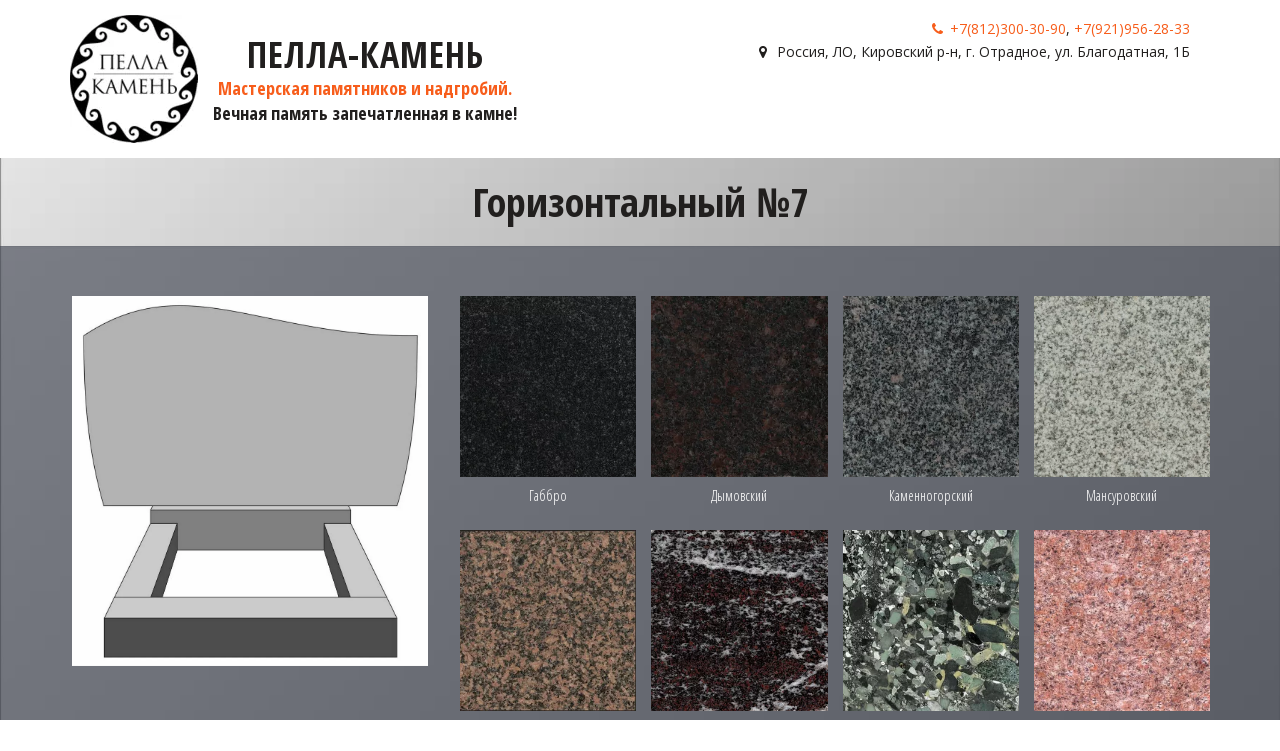

--- FILE ---
content_type: text/html; charset=utf-8
request_url: https://xn----7sbbqfoapqkgjdcxzg0u.xn--p1ai/gorizontalnyi_7
body_size: 13948
content:
<!DOCTYPE html>
<html lang="ru">
<head>
	<meta charset="utf-8" />
<meta http-equiv="X-UA-Compatible" content="IE=edge" />
<meta name="viewport" content="width=device-width, initial-scale=1.0, maximum-scale=5.0" />



	
	
	<title>ПЕЛЛА-КАМЕНЬ. Горизонтальный №7.</title>
	
	<meta name="description" content="Стандартный горизонтальный памятник с волной и скруглением по бокам. 6 пород гранита по одной цене. Комплект с цветником." />
	<meta name="keywords" content="Памятник, волна и скругления по бокам, горизонтальный." />
	<meta property="og:title" content="ПЕЛЛА-КАМЕНЬ. Горизонтальный №7." />
	
	
	
		
		
		
		<meta name="twitter:card" content="summary_large_image" />
		<meta property="og:type" content="website" />
		<meta property="og:description" content="Стандартный горизонтальный памятник с волной и скруглением по бокам. 6 пород гранита по одной цене. Комплект с цветником." />
		<meta property="og:url" content="https://xn----7sbbqfoapqkgjdcxzg0u.xn--p1ai/gorizontalnyi_7" />
		
		
		
			<meta itemprop="image" content="https://xn----7sbbqfoapqkgjdcxzg0u.xn--p1ai/uploads/s/s/r/g/srgsu9fhflqg/img/full_lzu56mDi.jpg" />
			<meta property="og:image" content="https://xn----7sbbqfoapqkgjdcxzg0u.xn--p1ai/uploads/s/s/r/g/srgsu9fhflqg/img/full_lzu56mDi.jpg" />
	
	<link rel="shortcut icon" href="/favicon.ico?v=47974122653312357" type="image/x-icon">
	<script>
	window.developmentMode = false;
	
</script>
	
	
	<script defer src="/js/lib/modernizr-webp.js?v=2025_12_23T16_28_16_03_00_3e16ef00fd13f0aad98edd800982716f5ccfcbae"></script><link rel="stylesheet" href="/css/devicePublish.min.css?v=2025_12_23T16_28_16_03_00_3e16ef00fd13f0aad98edd800982716f5ccfcbae"><link rel="stylesheet" href="/css/lib/bootstrap.min.css?v=2025_12_23T16_28_16_03_00_3e16ef00fd13f0aad98edd800982716f5ccfcbae"><link rel="stylesheet" href="/css/lib/animate.min.css?v=2025_12_23T16_28_16_03_00_3e16ef00fd13f0aad98edd800982716f5ccfcbae"><script async src="/js/ulib/performance.js?v=2025_12_23T16_28_16_03_00_3e16ef00fd13f0aad98edd800982716f5ccfcbae"></script>
		
	<link rel="stylesheet" href="/sitecss/srcset-6378c0325e6de432dc63ca78-all.css?v=768">
	
	
		
		
			
				<!-- htmlmin:ignore -->
					<!-- Yandex.Metrika counter -->
<script type="text/javascript" >
   (function(m,e,t,r,i,k,a){m[i]=m[i]||function(){(m[i].a=m[i].a||[]).push(arguments)};
   m[i].l=1*new Date();
   for (var j = 0; j < document.scripts.length; j++) {if (document.scripts[j].src === r) { return; }}
   k=e.createElement(t),a=e.getElementsByTagName(t)[0],k.async=1,k.src=r,a.parentNode.insertBefore(k,a)})
   (window, document, "script", "https://mc.yandex.ru/metrika/tag.js", "ym");

   ym(52243114, "init", {
        clickmap:true,
        trackLinks:true,
        accurateTrackBounce:true,
        webvisor:true
   });
</script>
<noscript><div><img src="https://mc.yandex.ru/watch/52243114" style="position:absolute; left:-9999px;" alt="" /></div></noscript>
<!-- /Yandex.Metrika counter -->
				<!-- htmlmin:ignore -->
			
		
			
				<!-- htmlmin:ignore -->
					<meta name="yandex-verification" content="d0c9dbe983fa0a86" />
				<!-- htmlmin:ignore -->
			
		
		
	

	
	
	
	
		<link rel="preload" as="style" href="/sitecss/typography.css?v=768" onload="this.onload=null;this.rel='stylesheet'">
		<noscript><link rel="stylesheet" href="/sitecss/typography.css?v=768"></noscript>
	
	
		<link rel="preload" as="style" id="dist-version-css" href="/dist-version/css/pub.v1.css?v=2025_12_23T16_28_16_03_00_3e16ef00fd13f0aad98edd800982716f5ccfcbae" onload="this.onload=null;this.rel='stylesheet'">
		<noscript><link rel="stylesheet" href="/dist-version/css/pub.v1.css?v=2025_12_23T16_28_16_03_00_3e16ef00fd13f0aad98edd800982716f5ccfcbae"></noscript>
	

	<script>
		(() => {
			if (matchMedia('screen and (min-width : 992px)').matches) {
				document.write(`<link 
					rel="stylesheet"
					
					data-device="desktop"
					class="styleLink"
					href="/templates/ckm_dancer/css/main-g-theme-site-1-desktop.css"
				/>`);
			}
			if (matchMedia('screen and (min-width: 768px) and (max-width: 991px)').matches) {
				document.write(`<link 
					rel="stylesheet"
					
					data-device="tablet"
					class="styleLink"
					href="/templates/ckm_dancer/css/main-g-theme-site-1-tablet.css"
				/>`);
			}
			if (matchMedia('screen and (max-width : 768px)').matches) {
				document.write(`<link 
					rel="stylesheet"
					
					data-device="phone"
					class="styleLink"
					href="/templates/ckm_dancer/css/main-g-theme-site-1-phone.css"
				/>`);
			}
		})();
	</script>

	<style data-styled="true" data-styled-version="5.0.1"></style><style data-styled="true" data-styled-version="5.0.1"></style><style data-styled="true" data-styled-version="5.0.1"></style><style data-styled="true" data-styled-version="5.0.1"></style><style data-styled="true" data-styled-version="5.0.1"></style><style data-styled="true" data-styled-version="5.0.1">.gmVNqC.uspacer{height:80px;}
@media (max-width:992px){.gmVNqC.uspacer{height:80px;}}
@media (max-width:480px){.gmVNqC.uspacer{height:80px;}}
data-styled.g8[id="sc-Axmtr"]{content:"gmVNqC,"}
</style>

</head>
<body>
	
	
	
	<div id="main">
		<div id="body" class="g-theme-site-1" data-mode="published" data-site-theme="g-theme-site-1">
			<div
				id="body-fict"
				class="g-theme-block-1 ul-page-common-gorizontalnyi_7"
				data-theme-block='{"desktop":"g-theme-block-1", "tablet":"g-theme-block-1", "phone":"g-theme-block-1"}'
				data-block_theme="g-theme-block-1"
				style=""
				data-parallax="none"
			>
				
				<header  class="
					js-hidden-device-element hidden-elements-device "data-device-hidden='{"desktop":false,"tablet":false,"phone":false}' data-theme-block='{"desktop":"g-theme-block-1","tablet":"g-theme-block-1","phone":"g-theme-block-1"}'>
	<div class ="header">
		<div class="container">
			<div class="row">
				<div class="header-content-left col-xs-12 col-sm-12 col-md-5 col-lg-5">
					<div class="header-content-icon">
						<div  data-icon-set="" id="ul-id-icon-headericon" class="ul-widget ul-widget-icon text-center" data-device-hidden="{&quot;desktop&quot;:false,&quot;phone&quot;:false,&quot;tablet&quot;:false}" data-widget="icon" data-controls="e">





	
		
			<a target="_self" href="/"  >
		
		
	
			 
					<picture><source type="image/webp" media="(min-width: 1366px)" srcset="/__scale/uploads/s/s/r/g/srgsu9fhflqg/img/full_vMFCkC4u.jpg?quality=80&width=128&webp=1, /__scale/uploads/s/s/r/g/srgsu9fhflqg/img/full_vMFCkC4u.jpg?quality=80&width=256&webp=1 2x" ><source  media="(min-width: 1366px)" srcset="/__scale/uploads/s/s/r/g/srgsu9fhflqg/img/full_vMFCkC4u.jpg?quality=80&width=128, /__scale/uploads/s/s/r/g/srgsu9fhflqg/img/full_vMFCkC4u.jpg?quality=80&width=256 2x" ><source type="image/webp" media="(min-width: 1170px)" srcset="/__scale/uploads/s/s/r/g/srgsu9fhflqg/img/full_vMFCkC4u.jpg?quality=80&width=128&webp=1, /__scale/uploads/s/s/r/g/srgsu9fhflqg/img/full_vMFCkC4u.jpg?quality=80&width=256&webp=1 2x" ><source  media="(min-width: 1170px)" srcset="/__scale/uploads/s/s/r/g/srgsu9fhflqg/img/full_vMFCkC4u.jpg?quality=80&width=128, /__scale/uploads/s/s/r/g/srgsu9fhflqg/img/full_vMFCkC4u.jpg?quality=80&width=256 2x" ><source type="image/webp" media="(min-width: 992px)" srcset="/__scale/uploads/s/s/r/g/srgsu9fhflqg/img/full_vMFCkC4u.jpg?quality=80&width=128&webp=1, /__scale/uploads/s/s/r/g/srgsu9fhflqg/img/full_vMFCkC4u.jpg?quality=80&width=256&webp=1 2x" ><source  media="(min-width: 992px)" srcset="/__scale/uploads/s/s/r/g/srgsu9fhflqg/img/full_vMFCkC4u.jpg?quality=80&width=128, /__scale/uploads/s/s/r/g/srgsu9fhflqg/img/full_vMFCkC4u.jpg?quality=80&width=256 2x" ><source type="image/webp" media="(min-width: 768px)" srcset="/__scale/uploads/s/s/r/g/srgsu9fhflqg/img/full_vMFCkC4u.jpg?quality=80&width=128&webp=1, /__scale/uploads/s/s/r/g/srgsu9fhflqg/img/full_vMFCkC4u.jpg?quality=80&width=256&webp=1 2x" ><source  media="(min-width: 768px)" srcset="/__scale/uploads/s/s/r/g/srgsu9fhflqg/img/full_vMFCkC4u.jpg?quality=80&width=128, /__scale/uploads/s/s/r/g/srgsu9fhflqg/img/full_vMFCkC4u.jpg?quality=80&width=256 2x" ><source type="image/webp" media="(min-width: 576px)" srcset="/__scale/uploads/s/s/r/g/srgsu9fhflqg/img/full_vMFCkC4u.jpg?quality=80&width=128&webp=1, /__scale/uploads/s/s/r/g/srgsu9fhflqg/img/full_vMFCkC4u.jpg?quality=80&width=256&webp=1 2x" ><source  media="(min-width: 576px)" srcset="/__scale/uploads/s/s/r/g/srgsu9fhflqg/img/full_vMFCkC4u.jpg?quality=80&width=128, /__scale/uploads/s/s/r/g/srgsu9fhflqg/img/full_vMFCkC4u.jpg?quality=80&width=256 2x" ><source type="image/webp" media="(min-width: 480px)" srcset="/__scale/uploads/s/s/r/g/srgsu9fhflqg/img/full_vMFCkC4u.jpg?quality=80&width=128&webp=1, /__scale/uploads/s/s/r/g/srgsu9fhflqg/img/full_vMFCkC4u.jpg?quality=80&width=256&webp=1 2x" ><source  media="(min-width: 480px)" srcset="/__scale/uploads/s/s/r/g/srgsu9fhflqg/img/full_vMFCkC4u.jpg?quality=80&width=128, /__scale/uploads/s/s/r/g/srgsu9fhflqg/img/full_vMFCkC4u.jpg?quality=80&width=256 2x" ><source type="image/webp" media="(min-width: 360px)" srcset="/__scale/uploads/s/s/r/g/srgsu9fhflqg/img/full_vMFCkC4u.jpg?quality=80&width=128&webp=1, /__scale/uploads/s/s/r/g/srgsu9fhflqg/img/full_vMFCkC4u.jpg?quality=80&width=256&webp=1 2x" ><source  media="(min-width: 360px)" srcset="/__scale/uploads/s/s/r/g/srgsu9fhflqg/img/full_vMFCkC4u.jpg?quality=80&width=128, /__scale/uploads/s/s/r/g/srgsu9fhflqg/img/full_vMFCkC4u.jpg?quality=80&width=256 2x" > <img class="icon-generator-effects ul-w-icon-size-128" src="/uploads/s/s/r/g/srgsu9fhflqg/img/full_vMFCkC4u.jpg" loading="lazy" decoding="async" /></picture>
			
		
	

		</a>
	

</div>
					</div>
					<div class="content-left">
						<div class="header-content-header">
							<div  spellcheck="false" placeholder="_" data-tag="h1" data-widget="header" id="ul-id-header-sitename" class="ul-widget ul-widget-wysivig-header" data-device-hidden="{&quot;desktop&quot;:false,&quot;phone&quot;:false,&quot;tablet&quot;:false}" data-controls="e"><div spellcheck="false">
	<div class="ul-header-editor clearfix ul-header-wrap" placeholder="placeholder" style="outline:none; word-wrap: break-word; margin: 0 5px">
		
			<h1 style="text-align: center;">Пелла-Камень <br></h1>
		
	</div>
</div>
</div>
						</div>
						<div class="header-content-wysiwyg">
							
					
					<div
					
					
					id="ul-id-wysiwyg-wysiwyg" class="ul-widget  " type="wysiwyg" data-device-hidden='{"desktop":false,"phone":false,"tablet":false}'>
					<div id="ul-id-wysiwyg-wysiwyg" class="sc-AxjAm StDqM ul-widget-wysiwyg "><div class="DraftEditor-root"><div class="DraftEditor-editorContainer"><div class="public-DraftEditor-content" contenteditable="false" spellcheck="false" style="outline:none;user-select:text;-webkit-user-select:text;white-space:pre-wrap;word-wrap:break-word"><div data-contents="true"><h5 class="_17fgIIn___block _3u7JUHo___center h5" data-block="true" data-editor="cbkq9" data-offset-key="f3pi0-0-0"><div data-offset-key="f3pi0-0-0" class="public-DraftStyleDefault-block public-DraftStyleDefault-ltr"><span data-offset-key="f3pi0-0-0" style="font-weight:bold;font-size:18px"><span data-text="true">Мастерская памятников и надгробий.</span></span></div></h5><h5 class="_17fgIIn___block h5" data-block="true" data-editor="cbkq9" data-offset-key="e3gbp-0-0"><div data-offset-key="e3gbp-0-0" class="public-DraftStyleDefault-block public-DraftStyleDefault-ltr"><span data-offset-key="e3gbp-0-0" style="color:#211f1e;text-decoration-color:#211f1e;font-weight:bold;font-size:18px"><span data-text="true">Вечная память запечатленная в камне!</span></span></div></h5></div></div></div></div></div>
					</div>
						</div>
					</div>
				</div>
				<div class="header-content-right col-xs-12 col-sm-12 col-md-7 col-lg-7">
					<div class="content-right">
						<div class="header-content-contacts">
							<div  itemscope="" id="ul-id-contacts-headercontacts" class="ul-widget ul-w-contacts" data-device-hidden="{&quot;desktop&quot;:false,&quot;phone&quot;:false,&quot;tablet&quot;:false}" data-widget="contacts" data-controls="e">



<div
	id="id-contacts-schema-item"
	itemprop="itemReviewed"
	class="ul-w-contacts-design1 ul-w-contacts-custom-design1"
	itemscope itemtype="http://schema.org/Organization" 
>
	<meta itemprop="name" content="Пелла-Камень ">
	
	
		
		<!-- ============== LAYOUT 1 ============== -->
		
			<div class="ul-w-contacts-item" data-item-id="146a02c1-348e-4eca-9c38-b3d4359c2d8c">
				<div class="ul-w-contacts-list">
					
					
						<ul>
							
								<li class="ul-w-contacts-f-phone normal"
									
								>
									
									
									<a id="ul-w-contacts-phoneLink" class="ul-w-contacts-phoneLink" href="tel:+7(812)300-30-90"><span itemprop="telephone"><span>+7(812)300-30-90</span></span></a>, <a id="ul-w-contacts-phoneLink" class="ul-w-contacts-phoneLink" href="tel:+7(921)956-28-33"><span itemprop="telephone">+7(921)956-28-33</span></a>
									
									
								</li>
							
								<li class="ul-w-contacts-f-address normal"
									itemprop="address" itemscope itemtype="http://schema.org/PostalAddress"
								>
									
									
									<span itemprop="addressCountry">Россия</span>,&nbsp;<span itemprop="addressLocality">ЛО, Кировский р-н, г. Отрадное</span>,&nbsp;<span itemprop="streetAddress">ул. Благодатная, 1Б</span>
									
									
								</li>
							
						</ul>
					
				</div>
				
			</div>
		
		<!-- ============== LAYOUT 1 ============== -->
	
</div>
</div>
						</div>
						<div class="header-content-social">
							
						</div>
					</div>
					<div class="header-content-mainmenu col-xs-12 col-sm-12 col-md-12 col-lg-12">
						<div  data-fixed="false" data-bgColor="1" data-bgtransparent="58" data-version="1" id="ul-id-mainmenu-mainmenu" class="ul-widget ul-w-mainmenu" data-device-hidden="{&quot;desktop&quot;:false,&quot;phone&quot;:false,&quot;tablet&quot;:false}" data-widget="mainmenu" data-controls="e">

	<div class="ul-w-mainmenu-showButton">
		<span></span>
		<span></span>
		<span></span>
	</div>
	<div class="ul-w-mainmenu-nav" style="opacity: 0;">
		 <div class="ul-w-mainmenu-item "> <a  class="normal js-w-mainmenu ul-w-mainmenu-item-link" href ="/" data-type="page" target="_self">Главная</a></div> <div class="ul-w-mainmenu-item  ul-w-mainmenu-have-nasted  ul-w-mainmenu-have-nested"> <a  class="normal js-w-mainmenu ul-w-mainmenu-item-link" href ="/#Catalog" data-type="page" target="_self">Каталог</a><div class="ul-w-mainmenu-nested"> <div class="ul-w-mainmenu-item "> <a  class="normal js-w-mainmenu ul-w-mainmenu-item-link" href ="/standarty_viertikal_i_gorizont" data-type="page" target="_self">Стандартные</a></div> <div class="ul-w-mainmenu-item "> <a  class="normal js-w-mainmenu ul-w-mainmenu-item-link" href ="/rieznyie_viertikalnyie_i_ghorizontalnyie" data-type="page" target="_self">Резные, фигурные</a></div> <div class="ul-w-mainmenu-item "> <a  class="normal js-w-mainmenu ul-w-mainmenu-item-link" href ="/s_kriestami" data-type="page" target="_self">С крестами</a></div> <div class="ul-w-mainmenu-item "> <a  class="normal js-w-mainmenu ul-w-mainmenu-item-link" href ="/arki_chasovni" data-type="page" target="_self">Арки, часовни</a></div> <div class="ul-w-mainmenu-item "> <a  class="normal js-w-mainmenu ul-w-mainmenu-item-link" href ="/pamiatniki_s_chpu" data-type="page" target="_self">Памятники с ЧПУ</a></div> <div class="ul-w-mainmenu-item "> <a  class="normal js-w-mainmenu ul-w-mainmenu-item-link" href ="/skulptura_iz_mramora_i_ghranita" data-type="page" target="_self">Скульптура ритуальная</a></div> <div class="ul-w-mainmenu-item "> <a  class="normal js-w-mainmenu ul-w-mainmenu-item-link" href ="/poriebriki" data-type="page" target="_self">Поребрики</a></div> <div class="ul-w-mainmenu-item "> <a  class="normal js-w-mainmenu ul-w-mainmenu-item-link" href ="/izdieliia_iz_naturalnogo_kamnya" data-type="page" target="_self">Изделия из нат. камня</a></div> <div class="ul-w-mainmenu-item "> <a  class="normal js-w-mainmenu ul-w-mainmenu-item-link" href ="/individualnyie_proiekty" data-type="page" target="_self">Индивидуальные проекты</a></div> <div class="ul-w-mainmenu-item "> <a  class="normal js-w-mainmenu ul-w-mainmenu-item-link" href ="/izdieliia_iz_mietalla" data-type="page" target="_self">Изделия из металла</a></div></div></div> <div class="ul-w-mainmenu-item  ul-w-mainmenu-have-nasted  ul-w-mainmenu-have-nested"> <a  class="normal js-w-mainmenu ul-w-mainmenu-item-link" href="javascript:void(0)" data-type="none" >Образцы камня</a><div class="ul-w-mainmenu-nested"> <div class="ul-w-mainmenu-item "> <a  class="normal js-w-mainmenu ul-w-mainmenu-item-link" href ="/otiechiestviennaia" data-type="page" target="_self">Отечественные</a></div> <div class="ul-w-mainmenu-item "> <a  class="normal js-w-mainmenu ul-w-mainmenu-item-link" href ="/importnyie" data-type="page" target="_self">Импортные</a></div></div></div> <div class="ul-w-mainmenu-item  ul-w-mainmenu-have-nasted  ul-w-mainmenu-have-nested"> <a  class="normal js-w-mainmenu ul-w-mainmenu-item-link" href="javascript:void(0)" data-type="none" >Клиентам</a><div class="ul-w-mainmenu-nested"> <div class="ul-w-mainmenu-item "> <a  class="normal js-w-mainmenu ul-w-mainmenu-item-link" href ="/chastnym_kliientam" data-type="page" target="_self">Частным клиентам</a></div> <div class="ul-w-mainmenu-item "> <a  class="normal js-w-mainmenu ul-w-mainmenu-item-link" href ="/otviety_na_voprosy_zakazchikov" data-type="page" target="_self">Ответы на вопросы</a></div> <div class="ul-w-mainmenu-item "> <a  class="normal js-w-mainmenu ul-w-mainmenu-item-link" href ="/voienkomat" data-type="page" target="_self">Военкомат</a></div> <div class="ul-w-mainmenu-item "> <a  class="normal js-w-mainmenu ul-w-mainmenu-item-link" href ="/optovikam" data-type="page" target="_self">Оптовикам</a></div> <div class="ul-w-mainmenu-item "> <a  class="normal js-w-mainmenu ul-w-mainmenu-item-link" href ="/__user_agreement" data-type="page" target="_self">Использование сайта</a></div> <div class="ul-w-mainmenu-item "> <a  class="normal js-w-mainmenu ul-w-mainmenu-item-link" href ="/__privacy_policy" data-type="page" target="_self">Личные данные</a></div></div></div> <div class="ul-w-mainmenu-item "> <a  class="normal js-w-mainmenu ul-w-mainmenu-item-link" href ="/kontakty" data-type="page" target="_self">Контакты</a></div><div class="ul-w-mainmenu-toggle-button"><span></span><span></span><span></span></div>
		<div class="ul-w-mainmenu-toggle">
			<a class="ul-w-mainmenu-toggle-more normal">Еще</a>
			<div class="ul-w-mainmenu-toggle-nasted"></div>
		</div>
	</div>




</div>
					</div>
				</div>
			</div>
		</div>
	</div>
</header>

<div id="ul-content">
	
			<div  id="ul-id-5-0" style="" data-floating="" data-custom-classes="[]" data-theme="g-theme-block-5" data-theme-block="{&quot;desktop&quot;:&quot;g-theme-block-5&quot;,&quot;tablet&quot;:&quot;g-theme-block-5&quot;,&quot;phone&quot;:&quot;g-theme-block-5&quot;}" data-device-hidden="{&quot;desktop&quot;:false,&quot;tablet&quot;:false,&quot;phone&quot;:false}" data-vertical-align="0" data-bgtype="image" data-auto_height="true" data-symbol="{&quot;enabled&quot;:false,&quot;forAllPages&quot;:false,&quot;sourceBlockId&quot;:&quot;&quot;,&quot;linkedPages&quot;:[],&quot;symbolBlockPosition&quot;:&quot;header&quot;}" data-position-desktop="LC" data-position-tablet="LC" data-position-phone="LC" class="ul-container hidden-elements-device js-hidden-device-element   g-theme-block-5 srcset-block-92d638417ea304fa630966882ce58096 " >
				<div class="ul-background-block-overlay js-background-overlay"></div><div class="ul-shadow-block-overlay js-block-shadow"></div>
				<div class=" container-fluid js-block-container">
					<div id="ul-id-5-1" class="row ul-row"><div id="ul-id-5-2" class="col ul-col col-xs-12 col-sm-12 col-md-12">
					
					<div
					
					
					id="ul-id-5-3" class="ul-widget  " type="wysiwyg" data-device-hidden='{"desktop":false,"phone":false,"tablet":false}'>
					<div id="ul-id-5-3" class="sc-AxjAm StDqM ul-widget-wysiwyg "><div class="DraftEditor-root"><div class="DraftEditor-editorContainer"><div class="public-DraftEditor-content" contenteditable="false" spellcheck="false" style="outline:none;user-select:text;-webkit-user-select:text;white-space:pre-wrap;word-wrap:break-word"><div data-contents="true"><h2 class="_17fgIIn___block _3u7JUHo___center h2" data-block="true" data-editor="18iu" data-offset-key="8q3m9-0-0"><div data-offset-key="8q3m9-0-0" class="public-DraftStyleDefault-block public-DraftStyleDefault-ltr"><span data-offset-key="8q3m9-0-0" style="color:#211f1e;text-decoration-color:#211f1e;font-weight:bold"><span data-text="true">Горизонтальный №7</span></span></div></h2></div></div></div></div></div>
					</div></div></div>
				</div>
			</div>
		
			<div  id="ul-id-4-0" style="" data-floating="" data-custom-classes="[]" data-theme="g-theme-block-5" data-theme-block="{&quot;desktop&quot;:&quot;g-theme-block-5&quot;,&quot;tablet&quot;:&quot;g-theme-block-5&quot;,&quot;phone&quot;:&quot;g-theme-block-5&quot;}" data-device-hidden="{&quot;desktop&quot;:false,&quot;tablet&quot;:false,&quot;phone&quot;:false}" data-vertical-align="0" data-bgtype="image" data-auto_height="false" data-symbol="{&quot;enabled&quot;:false,&quot;forAllPages&quot;:false,&quot;sourceBlockId&quot;:&quot;&quot;,&quot;linkedPages&quot;:[],&quot;symbolBlockPosition&quot;:&quot;header&quot;}" data-position-desktop="LT" data-position-tablet="LT" data-position-phone="LT" class="ul-container hidden-elements-device js-hidden-device-element   g-theme-block-5 srcset-block-a112428f6d4810f8b4bee5baf2e9c578 " >
				<div class="ul-background-block-overlay js-background-overlay"></div><div class="ul-shadow-block-overlay js-block-shadow"></div>
				<div class=" container js-block-container">
					<div id="ul-id-4-1" class="row ul-row"><div id="ul-id-4-2" class="col ul-col col-xs-12 col-sm-12 col-md-12"><div  data-widget="spacer" id="ul-id-4-3" class="ul-widget ul-w-spacer" data-device-hidden="{&quot;desktop&quot;:false,&quot;phone&quot;:false,&quot;tablet&quot;:false}" data-controls="mer" style="height:50px; "></div></div></div><div id="ul-id-4-4" class="row ul-row"><div id="ul-id-4-5" class="col ul-col col-xs-12 col-sm-12 col-md-4"><div  data-widget="imagezoom" data-options="{&quot;label&quot;:false,&quot;event&quot;:true,&quot;click&quot;:&quot;lightbox&quot;,&quot;altPosition&quot;:&quot;invisible&quot;,&quot;blank&quot;:&quot;_blank&quot;,&quot;proportion&quot;:true}" id="ul-id-4-6" class="ul-widget ul-w-imagezoom" data-device-hidden="{&quot;desktop&quot;:false,&quot;phone&quot;:false,&quot;tablet&quot;:false}" data-controls="mer">

<div 
	class="ul-w-wrap ul-w-imagezoom-type-lightbox js-image-lightbox ul-imagezoom-published"
	data-lightbox="true"
	itemscope itemtype="http://schema.org/ImageObject"
>
	
	<div 
		class="ul-w-wrap ul-w-imagezoom-type-lightbox js-image-lightbox ul-imagezoom-published"
		data-lightbox="true"
		itemscope itemtype="http://schema.org/ImageObject"
	>
		
		<div class="ul-w-imagezoom-img-wrap">
			
			
			<div><div class="ul-picture-image-wrapper" style="max-width: 356px"><div class="ul-picture-image-sizer" style="padding-top: 103.91173520561685%;"></div><picture><source type="image/webp" media="(min-width: 1366px)" srcset="/__scale/uploads/s/s/r/g/srgsu9fhflqg/img/autocrop/0cc29ba57ac7496b355c48d126b5e867.jpg?quality=80&width=997&webp=1" ><source  media="(min-width: 1366px)" srcset="/__scale/uploads/s/s/r/g/srgsu9fhflqg/img/autocrop/0cc29ba57ac7496b355c48d126b5e867.jpg?quality=80&width=997" ><source type="image/webp" media="(min-width: 1170px)" srcset="/__scale/uploads/s/s/r/g/srgsu9fhflqg/img/autocrop/0cc29ba57ac7496b355c48d126b5e867.jpg?quality=80&width=997&webp=1" ><source  media="(min-width: 1170px)" srcset="/__scale/uploads/s/s/r/g/srgsu9fhflqg/img/autocrop/0cc29ba57ac7496b355c48d126b5e867.jpg?quality=80&width=997" ><source type="image/webp" media="(min-width: 992px)" srcset="/__scale/uploads/s/s/r/g/srgsu9fhflqg/img/autocrop/0cc29ba57ac7496b355c48d126b5e867.jpg?quality=80&width=992&webp=1, /__scale/uploads/s/s/r/g/srgsu9fhflqg/img/autocrop/0cc29ba57ac7496b355c48d126b5e867.jpg?quality=80&width=997&webp=1 2x" ><source  media="(min-width: 992px)" srcset="/__scale/uploads/s/s/r/g/srgsu9fhflqg/img/autocrop/0cc29ba57ac7496b355c48d126b5e867.jpg?quality=80&width=992, /__scale/uploads/s/s/r/g/srgsu9fhflqg/img/autocrop/0cc29ba57ac7496b355c48d126b5e867.jpg?quality=80&width=997 2x" ><source type="image/webp" media="(min-width: 768px)" srcset="/__scale/uploads/s/s/r/g/srgsu9fhflqg/img/autocrop/0cc29ba57ac7496b355c48d126b5e867.jpg?quality=80&width=768&webp=1, /__scale/uploads/s/s/r/g/srgsu9fhflqg/img/autocrop/0cc29ba57ac7496b355c48d126b5e867.jpg?quality=80&width=997&webp=1 2x" ><source  media="(min-width: 768px)" srcset="/__scale/uploads/s/s/r/g/srgsu9fhflqg/img/autocrop/0cc29ba57ac7496b355c48d126b5e867.jpg?quality=80&width=768, /__scale/uploads/s/s/r/g/srgsu9fhflqg/img/autocrop/0cc29ba57ac7496b355c48d126b5e867.jpg?quality=80&width=997 2x" ><source type="image/webp" media="(min-width: 576px)" srcset="/__scale/uploads/s/s/r/g/srgsu9fhflqg/img/autocrop/0cc29ba57ac7496b355c48d126b5e867.jpg?quality=80&width=576&webp=1, /__scale/uploads/s/s/r/g/srgsu9fhflqg/img/autocrop/0cc29ba57ac7496b355c48d126b5e867.jpg?quality=80&width=997&webp=1 2x" ><source  media="(min-width: 576px)" srcset="/__scale/uploads/s/s/r/g/srgsu9fhflqg/img/autocrop/0cc29ba57ac7496b355c48d126b5e867.jpg?quality=80&width=576, /__scale/uploads/s/s/r/g/srgsu9fhflqg/img/autocrop/0cc29ba57ac7496b355c48d126b5e867.jpg?quality=80&width=997 2x" ><source type="image/webp" media="(min-width: 480px)" srcset="/__scale/uploads/s/s/r/g/srgsu9fhflqg/img/autocrop/0cc29ba57ac7496b355c48d126b5e867.jpg?quality=80&width=480&webp=1, /__scale/uploads/s/s/r/g/srgsu9fhflqg/img/autocrop/0cc29ba57ac7496b355c48d126b5e867.jpg?quality=80&width=960&webp=1 2x" ><source  media="(min-width: 480px)" srcset="/__scale/uploads/s/s/r/g/srgsu9fhflqg/img/autocrop/0cc29ba57ac7496b355c48d126b5e867.jpg?quality=80&width=480, /__scale/uploads/s/s/r/g/srgsu9fhflqg/img/autocrop/0cc29ba57ac7496b355c48d126b5e867.jpg?quality=80&width=960 2x" ><source type="image/webp" media="(min-width: 360px)" srcset="/__scale/uploads/s/s/r/g/srgsu9fhflqg/img/autocrop/0cc29ba57ac7496b355c48d126b5e867.jpg?quality=80&width=360&webp=1, /__scale/uploads/s/s/r/g/srgsu9fhflqg/img/autocrop/0cc29ba57ac7496b355c48d126b5e867.jpg?quality=80&width=720&webp=1 2x" ><source  media="(min-width: 360px)" srcset="/__scale/uploads/s/s/r/g/srgsu9fhflqg/img/autocrop/0cc29ba57ac7496b355c48d126b5e867.jpg?quality=80&width=360, /__scale/uploads/s/s/r/g/srgsu9fhflqg/img/autocrop/0cc29ba57ac7496b355c48d126b5e867.jpg?quality=80&width=720 2x" > <img alt="Стандартный горизонтальный памятник с волной и скруглениями по бокам." title="Горизонтальный №7." data-lightbox="/uploads/s/s/r/g/srgsu9fhflqg/img/vGJrc4UK.jpg" itemprop="contentUrl" style="margin: 0 auto; display: block; width: 100%;" src="/uploads/s/s/r/g/srgsu9fhflqg/img/autocrop/0cc29ba57ac7496b355c48d126b5e867.jpg" loading="lazy" decoding="async" /></picture></div></div>
			
			
		
		</div>
		
	</div>
</div>
</div></div><div id="ul-id-4-7" class="col ul-col col-xs-12 col-sm-12 col-md-8"><div  data-opts="{&quot;preset&quot;:{&quot;presetId&quot;:2,&quot;height&quot;:260},&quot;grid&quot;:{&quot;cols&quot;:4,&quot;height&quot;:181},&quot;slider&quot;:{&quot;button&quot;:{&quot;enable&quot;:true,&quot;type&quot;:&quot;border&quot;,&quot;color&quot;:{&quot;class&quot;:1}},&quot;pagination&quot;:{&quot;enable&quot;:true,&quot;type&quot;:&quot;preview&quot;,&quot;inside&quot;:true,&quot;color&quot;:{&quot;class&quot;:1,&quot;customColor&quot;:&quot;&quot;,&quot;customBright&quot;:&quot;&quot;},&quot;size&quot;:1,&quot;preview&quot;:&quot;border&quot;},&quot;autoplay&quot;:{&quot;enable&quot;:true,&quot;delay&quot;:5},&quot;enableCycle&quot;:true,&quot;animation&quot;:&quot;slide&quot;,&quot;height&quot;:391},&quot;margin&quot;:{&quot;enable&quot;:true,&quot;value&quot;:15},&quot;text&quot;:{&quot;overlay&quot;:{&quot;class&quot;:0,&quot;customColor&quot;:&quot;transparent&quot;,&quot;customBright&quot;:&quot;&quot;,&quot;opacity&quot;:50},&quot;enable&quot;:true,&quot;type&quot;:&quot;under&quot;,&quot;enableOnHover&quot;:false,&quot;hAlign&quot;:&quot;center&quot;,&quot;vAlign&quot;:&quot;bottom&quot;,&quot;color&quot;:{&quot;class&quot;:1}},&quot;type&quot;:&quot;grid&quot;,&quot;enableClickPreview&quot;:true}" id="ul-id-10-5" class="ul-widget ul-w-gallery2" data-device-hidden="{&quot;desktop&quot;:false,&quot;phone&quot;:false,&quot;tablet&quot;:false}" data-widget="gallery2" data-controls="mer">

<div>
	
		
		<div class="ul-w-gallery2-grid">
			<div
				class="
					ul-w-gallery2-grid-wrapper
					phone-reduce-margin
					js-gallery2-type-wrapper
				"
				style="margin: -7.5px"
			>
				
					<div
						class="
							ul-w-gallery2-type-container
							ul-w-gallery2-grid-container
							phone-reduce-margin
							js-gallery2-type-container
						"
						data-cols="4"
						data-id-sort="_jczs5oa6"
						data-padding="7.5"
						style="padding: 7.5px"
					>
						<div class="ul-w-gallery2-grid-container2">
							
								<a
									href="/uploads/s/s/r/g/srgsu9fhflqg/img/full_XmKWQSXk.jpg"
									class="js-gallery2-link"
									target="_self"
									
										onclick="return false;"
									
								>
							
								<div
									class="
										ul-w-gallery2-grid-image
										
										js-gallery2-image
									"
									data-id="_jczs5oa6"
									data-click="{&quot;hrefType&quot;:&quot;page&quot;,&quot;link&quot;:&quot;&quot;,&quot;target&quot;:&quot;_self&quot;}"
									
								>
									<div><div class="ul-picture-image-wrapper" ><div class="ul-picture-image-sizer" style="padding-top: 102.72206303724928%;"></div><picture><source type="image/webp" media="(min-width: 1366px)" srcset="/__scale/uploads/s/s/r/g/srgsu9fhflqg/img/autocrop/61110cb663a0f984814284e6d0749007.jpg?quality=80&width=342&webp=1, /__scale/uploads/s/s/r/g/srgsu9fhflqg/img/autocrop/61110cb663a0f984814284e6d0749007.jpg?quality=80&width=684&webp=1 2x" ><source  media="(min-width: 1366px)" srcset="/__scale/uploads/s/s/r/g/srgsu9fhflqg/img/autocrop/61110cb663a0f984814284e6d0749007.jpg?quality=80&width=342, /__scale/uploads/s/s/r/g/srgsu9fhflqg/img/autocrop/61110cb663a0f984814284e6d0749007.jpg?quality=80&width=684 2x" ><source type="image/webp" media="(min-width: 1170px)" srcset="/__scale/uploads/s/s/r/g/srgsu9fhflqg/img/autocrop/61110cb663a0f984814284e6d0749007.jpg?quality=80&width=293&webp=1, /__scale/uploads/s/s/r/g/srgsu9fhflqg/img/autocrop/61110cb663a0f984814284e6d0749007.jpg?quality=80&width=586&webp=1 2x" ><source  media="(min-width: 1170px)" srcset="/__scale/uploads/s/s/r/g/srgsu9fhflqg/img/autocrop/61110cb663a0f984814284e6d0749007.jpg?quality=80&width=293, /__scale/uploads/s/s/r/g/srgsu9fhflqg/img/autocrop/61110cb663a0f984814284e6d0749007.jpg?quality=80&width=586 2x" ><source type="image/webp" media="(min-width: 992px)" srcset="/__scale/uploads/s/s/r/g/srgsu9fhflqg/img/autocrop/61110cb663a0f984814284e6d0749007.jpg?quality=80&width=248&webp=1, /__scale/uploads/s/s/r/g/srgsu9fhflqg/img/autocrop/61110cb663a0f984814284e6d0749007.jpg?quality=80&width=496&webp=1 2x" ><source  media="(min-width: 992px)" srcset="/__scale/uploads/s/s/r/g/srgsu9fhflqg/img/autocrop/61110cb663a0f984814284e6d0749007.jpg?quality=80&width=248, /__scale/uploads/s/s/r/g/srgsu9fhflqg/img/autocrop/61110cb663a0f984814284e6d0749007.jpg?quality=80&width=496 2x" ><source type="image/webp" media="(min-width: 768px)" srcset="/__scale/uploads/s/s/r/g/srgsu9fhflqg/img/autocrop/61110cb663a0f984814284e6d0749007.jpg?quality=80&width=192&webp=1, /__scale/uploads/s/s/r/g/srgsu9fhflqg/img/autocrop/61110cb663a0f984814284e6d0749007.jpg?quality=80&width=384&webp=1 2x" ><source  media="(min-width: 768px)" srcset="/__scale/uploads/s/s/r/g/srgsu9fhflqg/img/autocrop/61110cb663a0f984814284e6d0749007.jpg?quality=80&width=192, /__scale/uploads/s/s/r/g/srgsu9fhflqg/img/autocrop/61110cb663a0f984814284e6d0749007.jpg?quality=80&width=384 2x" ><source type="image/webp" media="(min-width: 576px)" srcset="/__scale/uploads/s/s/r/g/srgsu9fhflqg/img/autocrop/61110cb663a0f984814284e6d0749007.jpg?quality=80&width=144&webp=1, /__scale/uploads/s/s/r/g/srgsu9fhflqg/img/autocrop/61110cb663a0f984814284e6d0749007.jpg?quality=80&width=288&webp=1 2x" ><source  media="(min-width: 576px)" srcset="/__scale/uploads/s/s/r/g/srgsu9fhflqg/img/autocrop/61110cb663a0f984814284e6d0749007.jpg?quality=80&width=144, /__scale/uploads/s/s/r/g/srgsu9fhflqg/img/autocrop/61110cb663a0f984814284e6d0749007.jpg?quality=80&width=288 2x" ><source type="image/webp" media="(min-width: 480px)" srcset="/__scale/uploads/s/s/r/g/srgsu9fhflqg/img/autocrop/61110cb663a0f984814284e6d0749007.jpg?quality=80&width=120&webp=1, /__scale/uploads/s/s/r/g/srgsu9fhflqg/img/autocrop/61110cb663a0f984814284e6d0749007.jpg?quality=80&width=240&webp=1 2x" ><source  media="(min-width: 480px)" srcset="/__scale/uploads/s/s/r/g/srgsu9fhflqg/img/autocrop/61110cb663a0f984814284e6d0749007.jpg?quality=80&width=120, /__scale/uploads/s/s/r/g/srgsu9fhflqg/img/autocrop/61110cb663a0f984814284e6d0749007.jpg?quality=80&width=240 2x" ><source type="image/webp" media="(min-width: 360px)" srcset="/__scale/uploads/s/s/r/g/srgsu9fhflqg/img/autocrop/61110cb663a0f984814284e6d0749007.jpg?quality=80&width=90&webp=1, /__scale/uploads/s/s/r/g/srgsu9fhflqg/img/autocrop/61110cb663a0f984814284e6d0749007.jpg?quality=80&width=180&webp=1 2x" ><source  media="(min-width: 360px)" srcset="/__scale/uploads/s/s/r/g/srgsu9fhflqg/img/autocrop/61110cb663a0f984814284e6d0749007.jpg?quality=80&width=90, /__scale/uploads/s/s/r/g/srgsu9fhflqg/img/autocrop/61110cb663a0f984814284e6d0749007.jpg?quality=80&width=180 2x" > <img alt="" title="" itemprop="contentUrl" style="width: 100%" data-lightbox="/uploads/s/s/r/g/srgsu9fhflqg/img/full_XmKWQSXk.jpg" src="/uploads/s/s/r/g/srgsu9fhflqg/img/autocrop/61110cb663a0f984814284e6d0749007.jpg" loading="lazy" decoding="async" /></picture></div></div>
								</div>
							
								</a>
							

							
								<div
									class="
										ul-w-gallery2-text-container
										ul-w-gallery2-text-type-under
										ul-w-gallery2-grid-text
										
										
										
										ul-w-gallery2-text-hAlign-center
										
										
										
									"
								>
									<div
										class="
											ul-w-gallery2-text-wrapper
											g-color-text-1
										"
										style="
											
											
										"
									>
										<div
											class="
												ul-w-gallery2-text-item
												js-w-gallery2-text-item
												not-empty
											"
										>
											<span
												class="
													ul-w-gallery2-text-overlay
												"
												style="
													background-color: transparent;
													opacity: 0.5;
													display: none;
												"
											>
											</span>
											<h6 class="ul-w-gallery2-text-editable js-gallery2-editable-_jczs5oa6" style="" >Габбро </h6>
										</div>
									</div>
								</div>
							
							
							
						</div>
					</div>

				
					<div
						class="
							ul-w-gallery2-type-container
							ul-w-gallery2-grid-container
							phone-reduce-margin
							js-gallery2-type-container
						"
						data-cols="4"
						data-id-sort="_5066b7414"
						data-padding="7.5"
						style="padding: 7.5px"
					>
						<div class="ul-w-gallery2-grid-container2">
							
								<a
									href="/uploads/s/s/r/g/srgsu9fhflqg/img/full_pETMuyHg.jpg"
									class="js-gallery2-link"
									target="_self"
									
										onclick="return false;"
									
								>
							
								<div
									class="
										ul-w-gallery2-grid-image
										
										js-gallery2-image
									"
									data-id="_5066b7414"
									data-click="{&quot;hrefType&quot;:&quot;page&quot;,&quot;link&quot;:&quot;&quot;,&quot;target&quot;:&quot;_self&quot;}"
									
								>
									<div><div class="ul-picture-image-wrapper" ><div class="ul-picture-image-sizer" style="padding-top: 102.69576379974326%;"></div><picture><source type="image/webp" media="(min-width: 1366px)" srcset="/__scale/uploads/s/s/r/g/srgsu9fhflqg/img/autocrop/0bec203f4ad51711ecc34077e3aabcdc.jpg?quality=80&width=342&webp=1, /__scale/uploads/s/s/r/g/srgsu9fhflqg/img/autocrop/0bec203f4ad51711ecc34077e3aabcdc.jpg?quality=80&width=684&webp=1 2x" ><source  media="(min-width: 1366px)" srcset="/__scale/uploads/s/s/r/g/srgsu9fhflqg/img/autocrop/0bec203f4ad51711ecc34077e3aabcdc.jpg?quality=80&width=342, /__scale/uploads/s/s/r/g/srgsu9fhflqg/img/autocrop/0bec203f4ad51711ecc34077e3aabcdc.jpg?quality=80&width=684 2x" ><source type="image/webp" media="(min-width: 1170px)" srcset="/__scale/uploads/s/s/r/g/srgsu9fhflqg/img/autocrop/0bec203f4ad51711ecc34077e3aabcdc.jpg?quality=80&width=293&webp=1, /__scale/uploads/s/s/r/g/srgsu9fhflqg/img/autocrop/0bec203f4ad51711ecc34077e3aabcdc.jpg?quality=80&width=586&webp=1 2x" ><source  media="(min-width: 1170px)" srcset="/__scale/uploads/s/s/r/g/srgsu9fhflqg/img/autocrop/0bec203f4ad51711ecc34077e3aabcdc.jpg?quality=80&width=293, /__scale/uploads/s/s/r/g/srgsu9fhflqg/img/autocrop/0bec203f4ad51711ecc34077e3aabcdc.jpg?quality=80&width=586 2x" ><source type="image/webp" media="(min-width: 992px)" srcset="/__scale/uploads/s/s/r/g/srgsu9fhflqg/img/autocrop/0bec203f4ad51711ecc34077e3aabcdc.jpg?quality=80&width=248&webp=1, /__scale/uploads/s/s/r/g/srgsu9fhflqg/img/autocrop/0bec203f4ad51711ecc34077e3aabcdc.jpg?quality=80&width=496&webp=1 2x" ><source  media="(min-width: 992px)" srcset="/__scale/uploads/s/s/r/g/srgsu9fhflqg/img/autocrop/0bec203f4ad51711ecc34077e3aabcdc.jpg?quality=80&width=248, /__scale/uploads/s/s/r/g/srgsu9fhflqg/img/autocrop/0bec203f4ad51711ecc34077e3aabcdc.jpg?quality=80&width=496 2x" ><source type="image/webp" media="(min-width: 768px)" srcset="/__scale/uploads/s/s/r/g/srgsu9fhflqg/img/autocrop/0bec203f4ad51711ecc34077e3aabcdc.jpg?quality=80&width=192&webp=1, /__scale/uploads/s/s/r/g/srgsu9fhflqg/img/autocrop/0bec203f4ad51711ecc34077e3aabcdc.jpg?quality=80&width=384&webp=1 2x" ><source  media="(min-width: 768px)" srcset="/__scale/uploads/s/s/r/g/srgsu9fhflqg/img/autocrop/0bec203f4ad51711ecc34077e3aabcdc.jpg?quality=80&width=192, /__scale/uploads/s/s/r/g/srgsu9fhflqg/img/autocrop/0bec203f4ad51711ecc34077e3aabcdc.jpg?quality=80&width=384 2x" ><source type="image/webp" media="(min-width: 576px)" srcset="/__scale/uploads/s/s/r/g/srgsu9fhflqg/img/autocrop/0bec203f4ad51711ecc34077e3aabcdc.jpg?quality=80&width=144&webp=1, /__scale/uploads/s/s/r/g/srgsu9fhflqg/img/autocrop/0bec203f4ad51711ecc34077e3aabcdc.jpg?quality=80&width=288&webp=1 2x" ><source  media="(min-width: 576px)" srcset="/__scale/uploads/s/s/r/g/srgsu9fhflqg/img/autocrop/0bec203f4ad51711ecc34077e3aabcdc.jpg?quality=80&width=144, /__scale/uploads/s/s/r/g/srgsu9fhflqg/img/autocrop/0bec203f4ad51711ecc34077e3aabcdc.jpg?quality=80&width=288 2x" ><source type="image/webp" media="(min-width: 480px)" srcset="/__scale/uploads/s/s/r/g/srgsu9fhflqg/img/autocrop/0bec203f4ad51711ecc34077e3aabcdc.jpg?quality=80&width=120&webp=1, /__scale/uploads/s/s/r/g/srgsu9fhflqg/img/autocrop/0bec203f4ad51711ecc34077e3aabcdc.jpg?quality=80&width=240&webp=1 2x" ><source  media="(min-width: 480px)" srcset="/__scale/uploads/s/s/r/g/srgsu9fhflqg/img/autocrop/0bec203f4ad51711ecc34077e3aabcdc.jpg?quality=80&width=120, /__scale/uploads/s/s/r/g/srgsu9fhflqg/img/autocrop/0bec203f4ad51711ecc34077e3aabcdc.jpg?quality=80&width=240 2x" ><source type="image/webp" media="(min-width: 360px)" srcset="/__scale/uploads/s/s/r/g/srgsu9fhflqg/img/autocrop/0bec203f4ad51711ecc34077e3aabcdc.jpg?quality=80&width=90&webp=1, /__scale/uploads/s/s/r/g/srgsu9fhflqg/img/autocrop/0bec203f4ad51711ecc34077e3aabcdc.jpg?quality=80&width=180&webp=1 2x" ><source  media="(min-width: 360px)" srcset="/__scale/uploads/s/s/r/g/srgsu9fhflqg/img/autocrop/0bec203f4ad51711ecc34077e3aabcdc.jpg?quality=80&width=90, /__scale/uploads/s/s/r/g/srgsu9fhflqg/img/autocrop/0bec203f4ad51711ecc34077e3aabcdc.jpg?quality=80&width=180 2x" > <img alt="" title="" itemprop="contentUrl" style="width: 100%" data-lightbox="/uploads/s/s/r/g/srgsu9fhflqg/img/full_pETMuyHg.jpg" src="/uploads/s/s/r/g/srgsu9fhflqg/img/autocrop/0bec203f4ad51711ecc34077e3aabcdc.jpg" loading="lazy" decoding="async" /></picture></div></div>
								</div>
							
								</a>
							

							
								<div
									class="
										ul-w-gallery2-text-container
										ul-w-gallery2-text-type-under
										ul-w-gallery2-grid-text
										
										
										
										ul-w-gallery2-text-hAlign-center
										
										
										
									"
								>
									<div
										class="
											ul-w-gallery2-text-wrapper
											g-color-text-1
										"
										style="
											
											
										"
									>
										<div
											class="
												ul-w-gallery2-text-item
												js-w-gallery2-text-item
												not-empty
											"
										>
											<span
												class="
													ul-w-gallery2-text-overlay
												"
												style="
													background-color: transparent;
													opacity: 0.5;
													display: none;
												"
											>
											</span>
											<h6 class="ul-w-gallery2-text-editable js-gallery2-editable-_5066b7414" style="" >Дымовский </h6>
										</div>
									</div>
								</div>
							
							
							
						</div>
					</div>

				
					<div
						class="
							ul-w-gallery2-type-container
							ul-w-gallery2-grid-container
							phone-reduce-margin
							js-gallery2-type-container
						"
						data-cols="4"
						data-id-sort="_59e29810a"
						data-padding="7.5"
						style="padding: 7.5px"
					>
						<div class="ul-w-gallery2-grid-container2">
							
								<a
									href="/uploads/s/s/r/g/srgsu9fhflqg/img/full_yhh8eejJ.jpg"
									class="js-gallery2-link"
									target="_self"
									
										onclick="return false;"
									
								>
							
								<div
									class="
										ul-w-gallery2-grid-image
										
										js-gallery2-image
									"
									data-id="_59e29810a"
									data-click="{&quot;hrefType&quot;:&quot;page&quot;,&quot;link&quot;:&quot;&quot;,&quot;target&quot;:&quot;_self&quot;}"
									
								>
									<div><div class="ul-picture-image-wrapper" ><div class="ul-picture-image-sizer" style="padding-top: 102.69576379974326%;"></div><picture><source type="image/webp" media="(min-width: 1366px)" srcset="/__scale/uploads/s/s/r/g/srgsu9fhflqg/img/autocrop/0c4baeb6aebf2798c04540cacc2e9880.jpg?quality=80&width=342&webp=1, /__scale/uploads/s/s/r/g/srgsu9fhflqg/img/autocrop/0c4baeb6aebf2798c04540cacc2e9880.jpg?quality=80&width=684&webp=1 2x" ><source  media="(min-width: 1366px)" srcset="/__scale/uploads/s/s/r/g/srgsu9fhflqg/img/autocrop/0c4baeb6aebf2798c04540cacc2e9880.jpg?quality=80&width=342, /__scale/uploads/s/s/r/g/srgsu9fhflqg/img/autocrop/0c4baeb6aebf2798c04540cacc2e9880.jpg?quality=80&width=684 2x" ><source type="image/webp" media="(min-width: 1170px)" srcset="/__scale/uploads/s/s/r/g/srgsu9fhflqg/img/autocrop/0c4baeb6aebf2798c04540cacc2e9880.jpg?quality=80&width=293&webp=1, /__scale/uploads/s/s/r/g/srgsu9fhflqg/img/autocrop/0c4baeb6aebf2798c04540cacc2e9880.jpg?quality=80&width=586&webp=1 2x" ><source  media="(min-width: 1170px)" srcset="/__scale/uploads/s/s/r/g/srgsu9fhflqg/img/autocrop/0c4baeb6aebf2798c04540cacc2e9880.jpg?quality=80&width=293, /__scale/uploads/s/s/r/g/srgsu9fhflqg/img/autocrop/0c4baeb6aebf2798c04540cacc2e9880.jpg?quality=80&width=586 2x" ><source type="image/webp" media="(min-width: 992px)" srcset="/__scale/uploads/s/s/r/g/srgsu9fhflqg/img/autocrop/0c4baeb6aebf2798c04540cacc2e9880.jpg?quality=80&width=248&webp=1, /__scale/uploads/s/s/r/g/srgsu9fhflqg/img/autocrop/0c4baeb6aebf2798c04540cacc2e9880.jpg?quality=80&width=496&webp=1 2x" ><source  media="(min-width: 992px)" srcset="/__scale/uploads/s/s/r/g/srgsu9fhflqg/img/autocrop/0c4baeb6aebf2798c04540cacc2e9880.jpg?quality=80&width=248, /__scale/uploads/s/s/r/g/srgsu9fhflqg/img/autocrop/0c4baeb6aebf2798c04540cacc2e9880.jpg?quality=80&width=496 2x" ><source type="image/webp" media="(min-width: 768px)" srcset="/__scale/uploads/s/s/r/g/srgsu9fhflqg/img/autocrop/0c4baeb6aebf2798c04540cacc2e9880.jpg?quality=80&width=192&webp=1, /__scale/uploads/s/s/r/g/srgsu9fhflqg/img/autocrop/0c4baeb6aebf2798c04540cacc2e9880.jpg?quality=80&width=384&webp=1 2x" ><source  media="(min-width: 768px)" srcset="/__scale/uploads/s/s/r/g/srgsu9fhflqg/img/autocrop/0c4baeb6aebf2798c04540cacc2e9880.jpg?quality=80&width=192, /__scale/uploads/s/s/r/g/srgsu9fhflqg/img/autocrop/0c4baeb6aebf2798c04540cacc2e9880.jpg?quality=80&width=384 2x" ><source type="image/webp" media="(min-width: 576px)" srcset="/__scale/uploads/s/s/r/g/srgsu9fhflqg/img/autocrop/0c4baeb6aebf2798c04540cacc2e9880.jpg?quality=80&width=144&webp=1, /__scale/uploads/s/s/r/g/srgsu9fhflqg/img/autocrop/0c4baeb6aebf2798c04540cacc2e9880.jpg?quality=80&width=288&webp=1 2x" ><source  media="(min-width: 576px)" srcset="/__scale/uploads/s/s/r/g/srgsu9fhflqg/img/autocrop/0c4baeb6aebf2798c04540cacc2e9880.jpg?quality=80&width=144, /__scale/uploads/s/s/r/g/srgsu9fhflqg/img/autocrop/0c4baeb6aebf2798c04540cacc2e9880.jpg?quality=80&width=288 2x" ><source type="image/webp" media="(min-width: 480px)" srcset="/__scale/uploads/s/s/r/g/srgsu9fhflqg/img/autocrop/0c4baeb6aebf2798c04540cacc2e9880.jpg?quality=80&width=120&webp=1, /__scale/uploads/s/s/r/g/srgsu9fhflqg/img/autocrop/0c4baeb6aebf2798c04540cacc2e9880.jpg?quality=80&width=240&webp=1 2x" ><source  media="(min-width: 480px)" srcset="/__scale/uploads/s/s/r/g/srgsu9fhflqg/img/autocrop/0c4baeb6aebf2798c04540cacc2e9880.jpg?quality=80&width=120, /__scale/uploads/s/s/r/g/srgsu9fhflqg/img/autocrop/0c4baeb6aebf2798c04540cacc2e9880.jpg?quality=80&width=240 2x" ><source type="image/webp" media="(min-width: 360px)" srcset="/__scale/uploads/s/s/r/g/srgsu9fhflqg/img/autocrop/0c4baeb6aebf2798c04540cacc2e9880.jpg?quality=80&width=90&webp=1, /__scale/uploads/s/s/r/g/srgsu9fhflqg/img/autocrop/0c4baeb6aebf2798c04540cacc2e9880.jpg?quality=80&width=180&webp=1 2x" ><source  media="(min-width: 360px)" srcset="/__scale/uploads/s/s/r/g/srgsu9fhflqg/img/autocrop/0c4baeb6aebf2798c04540cacc2e9880.jpg?quality=80&width=90, /__scale/uploads/s/s/r/g/srgsu9fhflqg/img/autocrop/0c4baeb6aebf2798c04540cacc2e9880.jpg?quality=80&width=180 2x" > <img alt="" title="" itemprop="contentUrl" style="width: 100%" data-lightbox="/uploads/s/s/r/g/srgsu9fhflqg/img/full_yhh8eejJ.jpg" src="/uploads/s/s/r/g/srgsu9fhflqg/img/autocrop/0c4baeb6aebf2798c04540cacc2e9880.jpg" loading="lazy" decoding="async" /></picture></div></div>
								</div>
							
								</a>
							

							
								<div
									class="
										ul-w-gallery2-text-container
										ul-w-gallery2-text-type-under
										ul-w-gallery2-grid-text
										
										
										
										ul-w-gallery2-text-hAlign-center
										
										
										
									"
								>
									<div
										class="
											ul-w-gallery2-text-wrapper
											g-color-text-1
										"
										style="
											
											
										"
									>
										<div
											class="
												ul-w-gallery2-text-item
												js-w-gallery2-text-item
												not-empty
											"
										>
											<span
												class="
													ul-w-gallery2-text-overlay
												"
												style="
													background-color: transparent;
													opacity: 0.5;
													display: none;
												"
											>
											</span>
											<h6 class="ul-w-gallery2-text-editable js-gallery2-editable-_59e29810a" style="" >Каменногорский </h6>
										</div>
									</div>
								</div>
							
							
							
						</div>
					</div>

				
					<div
						class="
							ul-w-gallery2-type-container
							ul-w-gallery2-grid-container
							phone-reduce-margin
							js-gallery2-type-container
						"
						data-cols="4"
						data-id-sort="_9230266d1"
						data-padding="7.5"
						style="padding: 7.5px"
					>
						<div class="ul-w-gallery2-grid-container2">
							
								<a
									href="/uploads/s/s/r/g/srgsu9fhflqg/img/full_ADTn1Ndz.jpg"
									class="js-gallery2-link"
									target="_self"
									
										onclick="return false;"
									
								>
							
								<div
									class="
										ul-w-gallery2-grid-image
										
										js-gallery2-image
									"
									data-id="_9230266d1"
									data-click="{&quot;hrefType&quot;:&quot;page&quot;,&quot;link&quot;:&quot;&quot;,&quot;target&quot;:&quot;_self&quot;}"
									
								>
									<div><div class="ul-picture-image-wrapper" ><div class="ul-picture-image-sizer" style="padding-top: 102.69576379974326%;"></div><picture><source type="image/webp" media="(min-width: 1366px)" srcset="/__scale/uploads/s/s/r/g/srgsu9fhflqg/img/autocrop/b5fff60076f406c2d0942b46c711ac74.jpg?quality=80&width=342&webp=1, /__scale/uploads/s/s/r/g/srgsu9fhflqg/img/autocrop/b5fff60076f406c2d0942b46c711ac74.jpg?quality=80&width=684&webp=1 2x" ><source  media="(min-width: 1366px)" srcset="/__scale/uploads/s/s/r/g/srgsu9fhflqg/img/autocrop/b5fff60076f406c2d0942b46c711ac74.jpg?quality=80&width=342, /__scale/uploads/s/s/r/g/srgsu9fhflqg/img/autocrop/b5fff60076f406c2d0942b46c711ac74.jpg?quality=80&width=684 2x" ><source type="image/webp" media="(min-width: 1170px)" srcset="/__scale/uploads/s/s/r/g/srgsu9fhflqg/img/autocrop/b5fff60076f406c2d0942b46c711ac74.jpg?quality=80&width=293&webp=1, /__scale/uploads/s/s/r/g/srgsu9fhflqg/img/autocrop/b5fff60076f406c2d0942b46c711ac74.jpg?quality=80&width=586&webp=1 2x" ><source  media="(min-width: 1170px)" srcset="/__scale/uploads/s/s/r/g/srgsu9fhflqg/img/autocrop/b5fff60076f406c2d0942b46c711ac74.jpg?quality=80&width=293, /__scale/uploads/s/s/r/g/srgsu9fhflqg/img/autocrop/b5fff60076f406c2d0942b46c711ac74.jpg?quality=80&width=586 2x" ><source type="image/webp" media="(min-width: 992px)" srcset="/__scale/uploads/s/s/r/g/srgsu9fhflqg/img/autocrop/b5fff60076f406c2d0942b46c711ac74.jpg?quality=80&width=248&webp=1, /__scale/uploads/s/s/r/g/srgsu9fhflqg/img/autocrop/b5fff60076f406c2d0942b46c711ac74.jpg?quality=80&width=496&webp=1 2x" ><source  media="(min-width: 992px)" srcset="/__scale/uploads/s/s/r/g/srgsu9fhflqg/img/autocrop/b5fff60076f406c2d0942b46c711ac74.jpg?quality=80&width=248, /__scale/uploads/s/s/r/g/srgsu9fhflqg/img/autocrop/b5fff60076f406c2d0942b46c711ac74.jpg?quality=80&width=496 2x" ><source type="image/webp" media="(min-width: 768px)" srcset="/__scale/uploads/s/s/r/g/srgsu9fhflqg/img/autocrop/b5fff60076f406c2d0942b46c711ac74.jpg?quality=80&width=192&webp=1, /__scale/uploads/s/s/r/g/srgsu9fhflqg/img/autocrop/b5fff60076f406c2d0942b46c711ac74.jpg?quality=80&width=384&webp=1 2x" ><source  media="(min-width: 768px)" srcset="/__scale/uploads/s/s/r/g/srgsu9fhflqg/img/autocrop/b5fff60076f406c2d0942b46c711ac74.jpg?quality=80&width=192, /__scale/uploads/s/s/r/g/srgsu9fhflqg/img/autocrop/b5fff60076f406c2d0942b46c711ac74.jpg?quality=80&width=384 2x" ><source type="image/webp" media="(min-width: 576px)" srcset="/__scale/uploads/s/s/r/g/srgsu9fhflqg/img/autocrop/b5fff60076f406c2d0942b46c711ac74.jpg?quality=80&width=144&webp=1, /__scale/uploads/s/s/r/g/srgsu9fhflqg/img/autocrop/b5fff60076f406c2d0942b46c711ac74.jpg?quality=80&width=288&webp=1 2x" ><source  media="(min-width: 576px)" srcset="/__scale/uploads/s/s/r/g/srgsu9fhflqg/img/autocrop/b5fff60076f406c2d0942b46c711ac74.jpg?quality=80&width=144, /__scale/uploads/s/s/r/g/srgsu9fhflqg/img/autocrop/b5fff60076f406c2d0942b46c711ac74.jpg?quality=80&width=288 2x" ><source type="image/webp" media="(min-width: 480px)" srcset="/__scale/uploads/s/s/r/g/srgsu9fhflqg/img/autocrop/b5fff60076f406c2d0942b46c711ac74.jpg?quality=80&width=120&webp=1, /__scale/uploads/s/s/r/g/srgsu9fhflqg/img/autocrop/b5fff60076f406c2d0942b46c711ac74.jpg?quality=80&width=240&webp=1 2x" ><source  media="(min-width: 480px)" srcset="/__scale/uploads/s/s/r/g/srgsu9fhflqg/img/autocrop/b5fff60076f406c2d0942b46c711ac74.jpg?quality=80&width=120, /__scale/uploads/s/s/r/g/srgsu9fhflqg/img/autocrop/b5fff60076f406c2d0942b46c711ac74.jpg?quality=80&width=240 2x" ><source type="image/webp" media="(min-width: 360px)" srcset="/__scale/uploads/s/s/r/g/srgsu9fhflqg/img/autocrop/b5fff60076f406c2d0942b46c711ac74.jpg?quality=80&width=90&webp=1, /__scale/uploads/s/s/r/g/srgsu9fhflqg/img/autocrop/b5fff60076f406c2d0942b46c711ac74.jpg?quality=80&width=180&webp=1 2x" ><source  media="(min-width: 360px)" srcset="/__scale/uploads/s/s/r/g/srgsu9fhflqg/img/autocrop/b5fff60076f406c2d0942b46c711ac74.jpg?quality=80&width=90, /__scale/uploads/s/s/r/g/srgsu9fhflqg/img/autocrop/b5fff60076f406c2d0942b46c711ac74.jpg?quality=80&width=180 2x" > <img alt="" title="" itemprop="contentUrl" style="width: 100%" data-lightbox="/uploads/s/s/r/g/srgsu9fhflqg/img/full_ADTn1Ndz.jpg" src="/uploads/s/s/r/g/srgsu9fhflqg/img/autocrop/b5fff60076f406c2d0942b46c711ac74.jpg" loading="lazy" decoding="async" /></picture></div></div>
								</div>
							
								</a>
							

							
								<div
									class="
										ul-w-gallery2-text-container
										ul-w-gallery2-text-type-under
										ul-w-gallery2-grid-text
										
										
										
										ul-w-gallery2-text-hAlign-center
										
										
										
									"
								>
									<div
										class="
											ul-w-gallery2-text-wrapper
											g-color-text-1
										"
										style="
											
											
										"
									>
										<div
											class="
												ul-w-gallery2-text-item
												js-w-gallery2-text-item
												not-empty
											"
										>
											<span
												class="
													ul-w-gallery2-text-overlay
												"
												style="
													background-color: transparent;
													opacity: 0.5;
													display: none;
												"
											>
											</span>
											<h6 class="ul-w-gallery2-text-editable js-gallery2-editable-_9230266d1" style="" >Мансуровский </h6>
										</div>
									</div>
								</div>
							
							
							
						</div>
					</div>

				
					<div
						class="
							ul-w-gallery2-type-container
							ul-w-gallery2-grid-container
							phone-reduce-margin
							js-gallery2-type-container
						"
						data-cols="4"
						data-id-sort="_f9cdc6adc"
						data-padding="7.5"
						style="padding: 7.5px"
					>
						<div class="ul-w-gallery2-grid-container2">
							
								<a
									href="/uploads/s/s/r/g/srgsu9fhflqg/img/full_gaQFiJW6.jpg"
									class="js-gallery2-link"
									target="_self"
									
										onclick="return false;"
									
								>
							
								<div
									class="
										ul-w-gallery2-grid-image
										
										js-gallery2-image
									"
									data-id="_f9cdc6adc"
									data-click="{&quot;hrefType&quot;:&quot;page&quot;,&quot;link&quot;:&quot;&quot;,&quot;target&quot;:&quot;_self&quot;}"
									
								>
									<div><div class="ul-picture-image-wrapper" ><div class="ul-picture-image-sizer" style="padding-top: 102.78514588859416%;"></div><picture><source type="image/webp" media="(min-width: 1366px)" srcset="/__scale/uploads/s/s/r/g/srgsu9fhflqg/img/autocrop/3ae3c94e6a2dfe2382701010b1f1a248.jpg?quality=80&width=342&webp=1, /__scale/uploads/s/s/r/g/srgsu9fhflqg/img/autocrop/3ae3c94e6a2dfe2382701010b1f1a248.jpg?quality=80&width=684&webp=1 2x" ><source  media="(min-width: 1366px)" srcset="/__scale/uploads/s/s/r/g/srgsu9fhflqg/img/autocrop/3ae3c94e6a2dfe2382701010b1f1a248.jpg?quality=80&width=342, /__scale/uploads/s/s/r/g/srgsu9fhflqg/img/autocrop/3ae3c94e6a2dfe2382701010b1f1a248.jpg?quality=80&width=684 2x" ><source type="image/webp" media="(min-width: 1170px)" srcset="/__scale/uploads/s/s/r/g/srgsu9fhflqg/img/autocrop/3ae3c94e6a2dfe2382701010b1f1a248.jpg?quality=80&width=293&webp=1, /__scale/uploads/s/s/r/g/srgsu9fhflqg/img/autocrop/3ae3c94e6a2dfe2382701010b1f1a248.jpg?quality=80&width=586&webp=1 2x" ><source  media="(min-width: 1170px)" srcset="/__scale/uploads/s/s/r/g/srgsu9fhflqg/img/autocrop/3ae3c94e6a2dfe2382701010b1f1a248.jpg?quality=80&width=293, /__scale/uploads/s/s/r/g/srgsu9fhflqg/img/autocrop/3ae3c94e6a2dfe2382701010b1f1a248.jpg?quality=80&width=586 2x" ><source type="image/webp" media="(min-width: 992px)" srcset="/__scale/uploads/s/s/r/g/srgsu9fhflqg/img/autocrop/3ae3c94e6a2dfe2382701010b1f1a248.jpg?quality=80&width=248&webp=1, /__scale/uploads/s/s/r/g/srgsu9fhflqg/img/autocrop/3ae3c94e6a2dfe2382701010b1f1a248.jpg?quality=80&width=496&webp=1 2x" ><source  media="(min-width: 992px)" srcset="/__scale/uploads/s/s/r/g/srgsu9fhflqg/img/autocrop/3ae3c94e6a2dfe2382701010b1f1a248.jpg?quality=80&width=248, /__scale/uploads/s/s/r/g/srgsu9fhflqg/img/autocrop/3ae3c94e6a2dfe2382701010b1f1a248.jpg?quality=80&width=496 2x" ><source type="image/webp" media="(min-width: 768px)" srcset="/__scale/uploads/s/s/r/g/srgsu9fhflqg/img/autocrop/3ae3c94e6a2dfe2382701010b1f1a248.jpg?quality=80&width=192&webp=1, /__scale/uploads/s/s/r/g/srgsu9fhflqg/img/autocrop/3ae3c94e6a2dfe2382701010b1f1a248.jpg?quality=80&width=384&webp=1 2x" ><source  media="(min-width: 768px)" srcset="/__scale/uploads/s/s/r/g/srgsu9fhflqg/img/autocrop/3ae3c94e6a2dfe2382701010b1f1a248.jpg?quality=80&width=192, /__scale/uploads/s/s/r/g/srgsu9fhflqg/img/autocrop/3ae3c94e6a2dfe2382701010b1f1a248.jpg?quality=80&width=384 2x" ><source type="image/webp" media="(min-width: 576px)" srcset="/__scale/uploads/s/s/r/g/srgsu9fhflqg/img/autocrop/3ae3c94e6a2dfe2382701010b1f1a248.jpg?quality=80&width=144&webp=1, /__scale/uploads/s/s/r/g/srgsu9fhflqg/img/autocrop/3ae3c94e6a2dfe2382701010b1f1a248.jpg?quality=80&width=288&webp=1 2x" ><source  media="(min-width: 576px)" srcset="/__scale/uploads/s/s/r/g/srgsu9fhflqg/img/autocrop/3ae3c94e6a2dfe2382701010b1f1a248.jpg?quality=80&width=144, /__scale/uploads/s/s/r/g/srgsu9fhflqg/img/autocrop/3ae3c94e6a2dfe2382701010b1f1a248.jpg?quality=80&width=288 2x" ><source type="image/webp" media="(min-width: 480px)" srcset="/__scale/uploads/s/s/r/g/srgsu9fhflqg/img/autocrop/3ae3c94e6a2dfe2382701010b1f1a248.jpg?quality=80&width=120&webp=1, /__scale/uploads/s/s/r/g/srgsu9fhflqg/img/autocrop/3ae3c94e6a2dfe2382701010b1f1a248.jpg?quality=80&width=240&webp=1 2x" ><source  media="(min-width: 480px)" srcset="/__scale/uploads/s/s/r/g/srgsu9fhflqg/img/autocrop/3ae3c94e6a2dfe2382701010b1f1a248.jpg?quality=80&width=120, /__scale/uploads/s/s/r/g/srgsu9fhflqg/img/autocrop/3ae3c94e6a2dfe2382701010b1f1a248.jpg?quality=80&width=240 2x" ><source type="image/webp" media="(min-width: 360px)" srcset="/__scale/uploads/s/s/r/g/srgsu9fhflqg/img/autocrop/3ae3c94e6a2dfe2382701010b1f1a248.jpg?quality=80&width=90&webp=1, /__scale/uploads/s/s/r/g/srgsu9fhflqg/img/autocrop/3ae3c94e6a2dfe2382701010b1f1a248.jpg?quality=80&width=180&webp=1 2x" ><source  media="(min-width: 360px)" srcset="/__scale/uploads/s/s/r/g/srgsu9fhflqg/img/autocrop/3ae3c94e6a2dfe2382701010b1f1a248.jpg?quality=80&width=90, /__scale/uploads/s/s/r/g/srgsu9fhflqg/img/autocrop/3ae3c94e6a2dfe2382701010b1f1a248.jpg?quality=80&width=180 2x" > <img alt="" title="" itemprop="contentUrl" style="width: 100%" data-lightbox="/uploads/s/s/r/g/srgsu9fhflqg/img/full_gaQFiJW6.jpg" src="/uploads/s/s/r/g/srgsu9fhflqg/img/autocrop/3ae3c94e6a2dfe2382701010b1f1a248.jpg" loading="lazy" decoding="async" /></picture></div></div>
								</div>
							
								</a>
							

							
								<div
									class="
										ul-w-gallery2-text-container
										ul-w-gallery2-text-type-under
										ul-w-gallery2-grid-text
										
										
										
										ul-w-gallery2-text-hAlign-center
										
										
										
									"
								>
									<div
										class="
											ul-w-gallery2-text-wrapper
											g-color-text-1
										"
										style="
											
											
										"
									>
										<div
											class="
												ul-w-gallery2-text-item
												js-w-gallery2-text-item
												not-empty
											"
										>
											<span
												class="
													ul-w-gallery2-text-overlay
												"
												style="
													background-color: transparent;
													opacity: 0.5;
													display: none;
												"
											>
											</span>
											<h6 class="ul-w-gallery2-text-editable js-gallery2-editable-_f9cdc6adc" style="" >Ала-Носкуа </h6>
										</div>
									</div>
								</div>
							
							
							
						</div>
					</div>

				
					<div
						class="
							ul-w-gallery2-type-container
							ul-w-gallery2-grid-container
							phone-reduce-margin
							js-gallery2-type-container
						"
						data-cols="4"
						data-id-sort="_403605b61"
						data-padding="7.5"
						style="padding: 7.5px"
					>
						<div class="ul-w-gallery2-grid-container2">
							
								<a
									href="/uploads/s/s/r/g/srgsu9fhflqg/img/full_ze5u0vYw.jpg"
									class="js-gallery2-link"
									target="_self"
									
										onclick="return false;"
									
								>
							
								<div
									class="
										ul-w-gallery2-grid-image
										
										js-gallery2-image
									"
									data-id="_403605b61"
									data-click="{&quot;hrefType&quot;:&quot;page&quot;,&quot;link&quot;:&quot;&quot;,&quot;target&quot;:&quot;_self&quot;}"
									
								>
									<div><div class="ul-picture-image-wrapper" ><div class="ul-picture-image-sizer" style="padding-top: 102.68886043533931%;"></div><picture><source type="image/webp" media="(min-width: 1366px)" srcset="/__scale/uploads/s/s/r/g/srgsu9fhflqg/img/autocrop/e09254e793034573295711a5702bdd4f.jpg?quality=80&width=342&webp=1, /__scale/uploads/s/s/r/g/srgsu9fhflqg/img/autocrop/e09254e793034573295711a5702bdd4f.jpg?quality=80&width=684&webp=1 2x" ><source  media="(min-width: 1366px)" srcset="/__scale/uploads/s/s/r/g/srgsu9fhflqg/img/autocrop/e09254e793034573295711a5702bdd4f.jpg?quality=80&width=342, /__scale/uploads/s/s/r/g/srgsu9fhflqg/img/autocrop/e09254e793034573295711a5702bdd4f.jpg?quality=80&width=684 2x" ><source type="image/webp" media="(min-width: 1170px)" srcset="/__scale/uploads/s/s/r/g/srgsu9fhflqg/img/autocrop/e09254e793034573295711a5702bdd4f.jpg?quality=80&width=293&webp=1, /__scale/uploads/s/s/r/g/srgsu9fhflqg/img/autocrop/e09254e793034573295711a5702bdd4f.jpg?quality=80&width=586&webp=1 2x" ><source  media="(min-width: 1170px)" srcset="/__scale/uploads/s/s/r/g/srgsu9fhflqg/img/autocrop/e09254e793034573295711a5702bdd4f.jpg?quality=80&width=293, /__scale/uploads/s/s/r/g/srgsu9fhflqg/img/autocrop/e09254e793034573295711a5702bdd4f.jpg?quality=80&width=586 2x" ><source type="image/webp" media="(min-width: 992px)" srcset="/__scale/uploads/s/s/r/g/srgsu9fhflqg/img/autocrop/e09254e793034573295711a5702bdd4f.jpg?quality=80&width=248&webp=1, /__scale/uploads/s/s/r/g/srgsu9fhflqg/img/autocrop/e09254e793034573295711a5702bdd4f.jpg?quality=80&width=496&webp=1 2x" ><source  media="(min-width: 992px)" srcset="/__scale/uploads/s/s/r/g/srgsu9fhflqg/img/autocrop/e09254e793034573295711a5702bdd4f.jpg?quality=80&width=248, /__scale/uploads/s/s/r/g/srgsu9fhflqg/img/autocrop/e09254e793034573295711a5702bdd4f.jpg?quality=80&width=496 2x" ><source type="image/webp" media="(min-width: 768px)" srcset="/__scale/uploads/s/s/r/g/srgsu9fhflqg/img/autocrop/e09254e793034573295711a5702bdd4f.jpg?quality=80&width=192&webp=1, /__scale/uploads/s/s/r/g/srgsu9fhflqg/img/autocrop/e09254e793034573295711a5702bdd4f.jpg?quality=80&width=384&webp=1 2x" ><source  media="(min-width: 768px)" srcset="/__scale/uploads/s/s/r/g/srgsu9fhflqg/img/autocrop/e09254e793034573295711a5702bdd4f.jpg?quality=80&width=192, /__scale/uploads/s/s/r/g/srgsu9fhflqg/img/autocrop/e09254e793034573295711a5702bdd4f.jpg?quality=80&width=384 2x" ><source type="image/webp" media="(min-width: 576px)" srcset="/__scale/uploads/s/s/r/g/srgsu9fhflqg/img/autocrop/e09254e793034573295711a5702bdd4f.jpg?quality=80&width=144&webp=1, /__scale/uploads/s/s/r/g/srgsu9fhflqg/img/autocrop/e09254e793034573295711a5702bdd4f.jpg?quality=80&width=288&webp=1 2x" ><source  media="(min-width: 576px)" srcset="/__scale/uploads/s/s/r/g/srgsu9fhflqg/img/autocrop/e09254e793034573295711a5702bdd4f.jpg?quality=80&width=144, /__scale/uploads/s/s/r/g/srgsu9fhflqg/img/autocrop/e09254e793034573295711a5702bdd4f.jpg?quality=80&width=288 2x" ><source type="image/webp" media="(min-width: 480px)" srcset="/__scale/uploads/s/s/r/g/srgsu9fhflqg/img/autocrop/e09254e793034573295711a5702bdd4f.jpg?quality=80&width=120&webp=1, /__scale/uploads/s/s/r/g/srgsu9fhflqg/img/autocrop/e09254e793034573295711a5702bdd4f.jpg?quality=80&width=240&webp=1 2x" ><source  media="(min-width: 480px)" srcset="/__scale/uploads/s/s/r/g/srgsu9fhflqg/img/autocrop/e09254e793034573295711a5702bdd4f.jpg?quality=80&width=120, /__scale/uploads/s/s/r/g/srgsu9fhflqg/img/autocrop/e09254e793034573295711a5702bdd4f.jpg?quality=80&width=240 2x" ><source type="image/webp" media="(min-width: 360px)" srcset="/__scale/uploads/s/s/r/g/srgsu9fhflqg/img/autocrop/e09254e793034573295711a5702bdd4f.jpg?quality=80&width=90&webp=1, /__scale/uploads/s/s/r/g/srgsu9fhflqg/img/autocrop/e09254e793034573295711a5702bdd4f.jpg?quality=80&width=180&webp=1 2x" ><source  media="(min-width: 360px)" srcset="/__scale/uploads/s/s/r/g/srgsu9fhflqg/img/autocrop/e09254e793034573295711a5702bdd4f.jpg?quality=80&width=90, /__scale/uploads/s/s/r/g/srgsu9fhflqg/img/autocrop/e09254e793034573295711a5702bdd4f.jpg?quality=80&width=180 2x" > <img alt="" title="" itemprop="contentUrl" style="width: 100%" data-lightbox="/uploads/s/s/r/g/srgsu9fhflqg/img/full_ze5u0vYw.jpg" src="/uploads/s/s/r/g/srgsu9fhflqg/img/autocrop/e09254e793034573295711a5702bdd4f.jpg" loading="lazy" decoding="async" /></picture></div></div>
								</div>
							
								</a>
							

							
								<div
									class="
										ul-w-gallery2-text-container
										ul-w-gallery2-text-type-under
										ul-w-gallery2-grid-text
										
										
										
										ul-w-gallery2-text-hAlign-center
										
										
										
									"
								>
									<div
										class="
											ul-w-gallery2-text-wrapper
											g-color-text-1
										"
										style="
											
											
										"
									>
										<div
											class="
												ul-w-gallery2-text-item
												js-w-gallery2-text-item
												not-empty
											"
										>
											<span
												class="
													ul-w-gallery2-text-overlay
												"
												style="
													background-color: transparent;
													opacity: 0.5;
													display: none;
												"
											>
											</span>
											<h6 class="ul-w-gallery2-text-editable js-gallery2-editable-_403605b61" style="" >Амфиболит </h6>
										</div>
									</div>
								</div>
							
							
							
						</div>
					</div>

				
					<div
						class="
							ul-w-gallery2-type-container
							ul-w-gallery2-grid-container
							phone-reduce-margin
							js-gallery2-type-container
						"
						data-cols="4"
						data-id-sort="_32d508c71"
						data-padding="7.5"
						style="padding: 7.5px"
					>
						<div class="ul-w-gallery2-grid-container2">
							
								<a
									href="/uploads/s/s/r/g/srgsu9fhflqg/img/full_IbQpjLro.jpg"
									class="js-gallery2-link"
									target="_self"
									
										onclick="return false;"
									
								>
							
								<div
									class="
										ul-w-gallery2-grid-image
										
										js-gallery2-image
									"
									data-id="_32d508c71"
									data-click="{&quot;hrefType&quot;:&quot;page&quot;,&quot;link&quot;:&quot;&quot;,&quot;target&quot;:&quot;_self&quot;}"
									
								>
									<div><div class="ul-picture-image-wrapper" ><div class="ul-picture-image-sizer" style="padding-top: 102.53623188405795%;"></div><picture><source type="image/webp" media="(min-width: 1366px)" srcset="/__scale/uploads/s/s/r/g/srgsu9fhflqg/img/autocrop/4d4769dd282834aeb76b3cb1a0e06838.jpg?quality=80&width=342&webp=1" ><source  media="(min-width: 1366px)" srcset="/__scale/uploads/s/s/r/g/srgsu9fhflqg/img/autocrop/4d4769dd282834aeb76b3cb1a0e06838.jpg?quality=80&width=342" ><source type="image/webp" media="(min-width: 1170px)" srcset="/__scale/uploads/s/s/r/g/srgsu9fhflqg/img/autocrop/4d4769dd282834aeb76b3cb1a0e06838.jpg?quality=80&width=293&webp=1, /__scale/uploads/s/s/r/g/srgsu9fhflqg/img/autocrop/4d4769dd282834aeb76b3cb1a0e06838.jpg?quality=80&width=342&webp=1 2x" ><source  media="(min-width: 1170px)" srcset="/__scale/uploads/s/s/r/g/srgsu9fhflqg/img/autocrop/4d4769dd282834aeb76b3cb1a0e06838.jpg?quality=80&width=293, /__scale/uploads/s/s/r/g/srgsu9fhflqg/img/autocrop/4d4769dd282834aeb76b3cb1a0e06838.jpg?quality=80&width=342 2x" ><source type="image/webp" media="(min-width: 992px)" srcset="/__scale/uploads/s/s/r/g/srgsu9fhflqg/img/autocrop/4d4769dd282834aeb76b3cb1a0e06838.jpg?quality=80&width=248&webp=1, /__scale/uploads/s/s/r/g/srgsu9fhflqg/img/autocrop/4d4769dd282834aeb76b3cb1a0e06838.jpg?quality=80&width=496&webp=1 2x" ><source  media="(min-width: 992px)" srcset="/__scale/uploads/s/s/r/g/srgsu9fhflqg/img/autocrop/4d4769dd282834aeb76b3cb1a0e06838.jpg?quality=80&width=248, /__scale/uploads/s/s/r/g/srgsu9fhflqg/img/autocrop/4d4769dd282834aeb76b3cb1a0e06838.jpg?quality=80&width=496 2x" ><source type="image/webp" media="(min-width: 768px)" srcset="/__scale/uploads/s/s/r/g/srgsu9fhflqg/img/autocrop/4d4769dd282834aeb76b3cb1a0e06838.jpg?quality=80&width=192&webp=1, /__scale/uploads/s/s/r/g/srgsu9fhflqg/img/autocrop/4d4769dd282834aeb76b3cb1a0e06838.jpg?quality=80&width=384&webp=1 2x" ><source  media="(min-width: 768px)" srcset="/__scale/uploads/s/s/r/g/srgsu9fhflqg/img/autocrop/4d4769dd282834aeb76b3cb1a0e06838.jpg?quality=80&width=192, /__scale/uploads/s/s/r/g/srgsu9fhflqg/img/autocrop/4d4769dd282834aeb76b3cb1a0e06838.jpg?quality=80&width=384 2x" ><source type="image/webp" media="(min-width: 576px)" srcset="/__scale/uploads/s/s/r/g/srgsu9fhflqg/img/autocrop/4d4769dd282834aeb76b3cb1a0e06838.jpg?quality=80&width=144&webp=1, /__scale/uploads/s/s/r/g/srgsu9fhflqg/img/autocrop/4d4769dd282834aeb76b3cb1a0e06838.jpg?quality=80&width=288&webp=1 2x" ><source  media="(min-width: 576px)" srcset="/__scale/uploads/s/s/r/g/srgsu9fhflqg/img/autocrop/4d4769dd282834aeb76b3cb1a0e06838.jpg?quality=80&width=144, /__scale/uploads/s/s/r/g/srgsu9fhflqg/img/autocrop/4d4769dd282834aeb76b3cb1a0e06838.jpg?quality=80&width=288 2x" ><source type="image/webp" media="(min-width: 480px)" srcset="/__scale/uploads/s/s/r/g/srgsu9fhflqg/img/autocrop/4d4769dd282834aeb76b3cb1a0e06838.jpg?quality=80&width=120&webp=1, /__scale/uploads/s/s/r/g/srgsu9fhflqg/img/autocrop/4d4769dd282834aeb76b3cb1a0e06838.jpg?quality=80&width=240&webp=1 2x" ><source  media="(min-width: 480px)" srcset="/__scale/uploads/s/s/r/g/srgsu9fhflqg/img/autocrop/4d4769dd282834aeb76b3cb1a0e06838.jpg?quality=80&width=120, /__scale/uploads/s/s/r/g/srgsu9fhflqg/img/autocrop/4d4769dd282834aeb76b3cb1a0e06838.jpg?quality=80&width=240 2x" ><source type="image/webp" media="(min-width: 360px)" srcset="/__scale/uploads/s/s/r/g/srgsu9fhflqg/img/autocrop/4d4769dd282834aeb76b3cb1a0e06838.jpg?quality=80&width=90&webp=1, /__scale/uploads/s/s/r/g/srgsu9fhflqg/img/autocrop/4d4769dd282834aeb76b3cb1a0e06838.jpg?quality=80&width=180&webp=1 2x" ><source  media="(min-width: 360px)" srcset="/__scale/uploads/s/s/r/g/srgsu9fhflqg/img/autocrop/4d4769dd282834aeb76b3cb1a0e06838.jpg?quality=80&width=90, /__scale/uploads/s/s/r/g/srgsu9fhflqg/img/autocrop/4d4769dd282834aeb76b3cb1a0e06838.jpg?quality=80&width=180 2x" > <img alt="" title="" itemprop="contentUrl" style="width: 100%" data-lightbox="/uploads/s/s/r/g/srgsu9fhflqg/img/full_IbQpjLro.jpg" src="/uploads/s/s/r/g/srgsu9fhflqg/img/autocrop/4d4769dd282834aeb76b3cb1a0e06838.jpg" loading="lazy" decoding="async" /></picture></div></div>
								</div>
							
								</a>
							

							
								<div
									class="
										ul-w-gallery2-text-container
										ul-w-gallery2-text-type-under
										ul-w-gallery2-grid-text
										
										
										
										ul-w-gallery2-text-hAlign-center
										
										
										
									"
								>
									<div
										class="
											ul-w-gallery2-text-wrapper
											g-color-text-1
										"
										style="
											
											
										"
									>
										<div
											class="
												ul-w-gallery2-text-item
												js-w-gallery2-text-item
												not-empty
											"
										>
											<span
												class="
													ul-w-gallery2-text-overlay
												"
												style="
													background-color: transparent;
													opacity: 0.5;
													display: none;
												"
											>
											</span>
											<h6 class="ul-w-gallery2-text-editable js-gallery2-editable-_32d508c71" style="" >Лацертинит + 30%</h6>
										</div>
									</div>
								</div>
							
							
							
						</div>
					</div>

				
					<div
						class="
							ul-w-gallery2-type-container
							ul-w-gallery2-grid-container
							phone-reduce-margin
							js-gallery2-type-container
						"
						data-cols="4"
						data-id-sort="_15699a582"
						data-padding="7.5"
						style="padding: 7.5px"
					>
						<div class="ul-w-gallery2-grid-container2">
							
								<a
									href="/uploads/s/s/r/g/srgsu9fhflqg/img/full_fUFy6pHi.jpg"
									class="js-gallery2-link"
									target="_self"
									
										onclick="return false;"
									
								>
							
								<div
									class="
										ul-w-gallery2-grid-image
										
										js-gallery2-image
									"
									data-id="_15699a582"
									data-click="{&quot;hrefType&quot;:&quot;page&quot;,&quot;link&quot;:&quot;&quot;,&quot;target&quot;:&quot;_self&quot;}"
									
								>
									<div><div class="ul-picture-image-wrapper" ><div class="ul-picture-image-sizer" style="padding-top: 102.80701754385966%;"></div><picture><source type="image/webp" media="(min-width: 1366px)" srcset="/__scale/uploads/s/s/r/g/srgsu9fhflqg/img/autocrop/03de1b4e3d90ae01c7d4efb2b657be8c.jpg?quality=80&width=342&webp=1" ><source  media="(min-width: 1366px)" srcset="/__scale/uploads/s/s/r/g/srgsu9fhflqg/img/autocrop/03de1b4e3d90ae01c7d4efb2b657be8c.jpg?quality=80&width=342" ><source type="image/webp" media="(min-width: 1170px)" srcset="/__scale/uploads/s/s/r/g/srgsu9fhflqg/img/autocrop/03de1b4e3d90ae01c7d4efb2b657be8c.jpg?quality=80&width=293&webp=1, /__scale/uploads/s/s/r/g/srgsu9fhflqg/img/autocrop/03de1b4e3d90ae01c7d4efb2b657be8c.jpg?quality=80&width=342&webp=1 2x" ><source  media="(min-width: 1170px)" srcset="/__scale/uploads/s/s/r/g/srgsu9fhflqg/img/autocrop/03de1b4e3d90ae01c7d4efb2b657be8c.jpg?quality=80&width=293, /__scale/uploads/s/s/r/g/srgsu9fhflqg/img/autocrop/03de1b4e3d90ae01c7d4efb2b657be8c.jpg?quality=80&width=342 2x" ><source type="image/webp" media="(min-width: 992px)" srcset="/__scale/uploads/s/s/r/g/srgsu9fhflqg/img/autocrop/03de1b4e3d90ae01c7d4efb2b657be8c.jpg?quality=80&width=248&webp=1, /__scale/uploads/s/s/r/g/srgsu9fhflqg/img/autocrop/03de1b4e3d90ae01c7d4efb2b657be8c.jpg?quality=80&width=496&webp=1 2x" ><source  media="(min-width: 992px)" srcset="/__scale/uploads/s/s/r/g/srgsu9fhflqg/img/autocrop/03de1b4e3d90ae01c7d4efb2b657be8c.jpg?quality=80&width=248, /__scale/uploads/s/s/r/g/srgsu9fhflqg/img/autocrop/03de1b4e3d90ae01c7d4efb2b657be8c.jpg?quality=80&width=496 2x" ><source type="image/webp" media="(min-width: 768px)" srcset="/__scale/uploads/s/s/r/g/srgsu9fhflqg/img/autocrop/03de1b4e3d90ae01c7d4efb2b657be8c.jpg?quality=80&width=192&webp=1, /__scale/uploads/s/s/r/g/srgsu9fhflqg/img/autocrop/03de1b4e3d90ae01c7d4efb2b657be8c.jpg?quality=80&width=384&webp=1 2x" ><source  media="(min-width: 768px)" srcset="/__scale/uploads/s/s/r/g/srgsu9fhflqg/img/autocrop/03de1b4e3d90ae01c7d4efb2b657be8c.jpg?quality=80&width=192, /__scale/uploads/s/s/r/g/srgsu9fhflqg/img/autocrop/03de1b4e3d90ae01c7d4efb2b657be8c.jpg?quality=80&width=384 2x" ><source type="image/webp" media="(min-width: 576px)" srcset="/__scale/uploads/s/s/r/g/srgsu9fhflqg/img/autocrop/03de1b4e3d90ae01c7d4efb2b657be8c.jpg?quality=80&width=144&webp=1, /__scale/uploads/s/s/r/g/srgsu9fhflqg/img/autocrop/03de1b4e3d90ae01c7d4efb2b657be8c.jpg?quality=80&width=288&webp=1 2x" ><source  media="(min-width: 576px)" srcset="/__scale/uploads/s/s/r/g/srgsu9fhflqg/img/autocrop/03de1b4e3d90ae01c7d4efb2b657be8c.jpg?quality=80&width=144, /__scale/uploads/s/s/r/g/srgsu9fhflqg/img/autocrop/03de1b4e3d90ae01c7d4efb2b657be8c.jpg?quality=80&width=288 2x" ><source type="image/webp" media="(min-width: 480px)" srcset="/__scale/uploads/s/s/r/g/srgsu9fhflqg/img/autocrop/03de1b4e3d90ae01c7d4efb2b657be8c.jpg?quality=80&width=120&webp=1, /__scale/uploads/s/s/r/g/srgsu9fhflqg/img/autocrop/03de1b4e3d90ae01c7d4efb2b657be8c.jpg?quality=80&width=240&webp=1 2x" ><source  media="(min-width: 480px)" srcset="/__scale/uploads/s/s/r/g/srgsu9fhflqg/img/autocrop/03de1b4e3d90ae01c7d4efb2b657be8c.jpg?quality=80&width=120, /__scale/uploads/s/s/r/g/srgsu9fhflqg/img/autocrop/03de1b4e3d90ae01c7d4efb2b657be8c.jpg?quality=80&width=240 2x" ><source type="image/webp" media="(min-width: 360px)" srcset="/__scale/uploads/s/s/r/g/srgsu9fhflqg/img/autocrop/03de1b4e3d90ae01c7d4efb2b657be8c.jpg?quality=80&width=90&webp=1, /__scale/uploads/s/s/r/g/srgsu9fhflqg/img/autocrop/03de1b4e3d90ae01c7d4efb2b657be8c.jpg?quality=80&width=180&webp=1 2x" ><source  media="(min-width: 360px)" srcset="/__scale/uploads/s/s/r/g/srgsu9fhflqg/img/autocrop/03de1b4e3d90ae01c7d4efb2b657be8c.jpg?quality=80&width=90, /__scale/uploads/s/s/r/g/srgsu9fhflqg/img/autocrop/03de1b4e3d90ae01c7d4efb2b657be8c.jpg?quality=80&width=180 2x" > <img alt="" title="" itemprop="contentUrl" style="width: 100%" data-lightbox="/uploads/s/s/r/g/srgsu9fhflqg/img/op7lINtB.jpg" src="/uploads/s/s/r/g/srgsu9fhflqg/img/autocrop/03de1b4e3d90ae01c7d4efb2b657be8c.jpg" loading="lazy" decoding="async" /></picture></div></div>
								</div>
							
								</a>
							

							
								<div
									class="
										ul-w-gallery2-text-container
										ul-w-gallery2-text-type-under
										ul-w-gallery2-grid-text
										
										
										
										ul-w-gallery2-text-hAlign-center
										
										
										
									"
								>
									<div
										class="
											ul-w-gallery2-text-wrapper
											g-color-text-1
										"
										style="
											
											
										"
									>
										<div
											class="
												ul-w-gallery2-text-item
												js-w-gallery2-text-item
												not-empty
											"
										>
											<span
												class="
													ul-w-gallery2-text-overlay
												"
												style="
													background-color: transparent;
													opacity: 0.5;
													display: none;
												"
											>
											</span>
											<h6 class="ul-w-gallery2-text-editable js-gallery2-editable-_15699a582" style="" >Винга + 40%</h6>
										</div>
									</div>
								</div>
							
							
							
						</div>
					</div>

				
			</div>
		</div>

	
</div>
</div>
					
					<div
					
					
					id="ul-id-4-9" class="ul-widget  " type="wysiwyg" data-device-hidden='{"desktop":false,"phone":false,"tablet":false}'>
					<div id="ul-id-4-9" class="sc-AxjAm StDqM ul-widget-wysiwyg "><div class="DraftEditor-root"><div class="DraftEditor-editorContainer"><div class="public-DraftEditor-content" contenteditable="false" spellcheck="false" style="outline:none;user-select:text;-webkit-user-select:text;white-space:pre-wrap;word-wrap:break-word"><div data-contents="true"><h2 class="_17fgIIn___block _3u7JUHo___center h2" data-block="true" data-editor="flv44" data-offset-key="18vcp-0-0"><div data-offset-key="18vcp-0-0" class="public-DraftStyleDefault-block public-DraftStyleDefault-ltr"><span data-offset-key="18vcp-0-0"><span data-text="true">Цены указаны в комплекте: стела, подставка, цветник.</span></span></div></h2></div></div></div></div></div>
					</div><div  data-widget="imagezoom" data-options="{&quot;label&quot;:false,&quot;event&quot;:true,&quot;click&quot;:&quot;lightbox&quot;,&quot;altPosition&quot;:&quot;invisible&quot;,&quot;blank&quot;:&quot;_blank&quot;,&quot;proportion&quot;:false}" id="ul-id-4-10" class="ul-widget ul-w-imagezoom" data-device-hidden="{&quot;desktop&quot;:false,&quot;phone&quot;:false,&quot;tablet&quot;:false}" data-controls="mer">

<div 
	class="ul-w-wrap ul-w-imagezoom-type-lightbox js-image-lightbox ul-imagezoom-published"
	data-lightbox="true"
	itemscope itemtype="http://schema.org/ImageObject"
>
	
	<div 
		class="ul-w-wrap ul-w-imagezoom-type-lightbox js-image-lightbox ul-imagezoom-published"
		data-lightbox="true"
		itemscope itemtype="http://schema.org/ImageObject"
	>
		
		<div class="ul-w-imagezoom-img-wrap">
			
			
			<div><div class="ul-picture-image-wrapper" ><div class="ul-picture-image-sizer" style="padding-top: 22.55639097744361%;"></div><picture><source type="image/webp" media="(min-width: 1366px)" srcset="/__scale/uploads/s/s/r/g/srgsu9fhflqg/img/autocrop/594c581e20aefa6a93d538d762b8cbf8.jpg?quality=80&width=931&webp=1" ><source  media="(min-width: 1366px)" srcset="/__scale/uploads/s/s/r/g/srgsu9fhflqg/img/autocrop/594c581e20aefa6a93d538d762b8cbf8.jpg?quality=80&width=931" ><source type="image/webp" media="(min-width: 1170px)" srcset="/__scale/uploads/s/s/r/g/srgsu9fhflqg/img/autocrop/594c581e20aefa6a93d538d762b8cbf8.jpg?quality=80&width=931&webp=1" ><source  media="(min-width: 1170px)" srcset="/__scale/uploads/s/s/r/g/srgsu9fhflqg/img/autocrop/594c581e20aefa6a93d538d762b8cbf8.jpg?quality=80&width=931" ><source type="image/webp" media="(min-width: 992px)" srcset="/__scale/uploads/s/s/r/g/srgsu9fhflqg/img/autocrop/594c581e20aefa6a93d538d762b8cbf8.jpg?quality=80&width=931&webp=1" ><source  media="(min-width: 992px)" srcset="/__scale/uploads/s/s/r/g/srgsu9fhflqg/img/autocrop/594c581e20aefa6a93d538d762b8cbf8.jpg?quality=80&width=931" ><source type="image/webp" media="(min-width: 768px)" srcset="/__scale/uploads/s/s/r/g/srgsu9fhflqg/img/autocrop/594c581e20aefa6a93d538d762b8cbf8.jpg?quality=80&width=768&webp=1, /__scale/uploads/s/s/r/g/srgsu9fhflqg/img/autocrop/594c581e20aefa6a93d538d762b8cbf8.jpg?quality=80&width=931&webp=1 2x" ><source  media="(min-width: 768px)" srcset="/__scale/uploads/s/s/r/g/srgsu9fhflqg/img/autocrop/594c581e20aefa6a93d538d762b8cbf8.jpg?quality=80&width=768, /__scale/uploads/s/s/r/g/srgsu9fhflqg/img/autocrop/594c581e20aefa6a93d538d762b8cbf8.jpg?quality=80&width=931 2x" ><source type="image/webp" media="(min-width: 576px)" srcset="/__scale/uploads/s/s/r/g/srgsu9fhflqg/img/autocrop/594c581e20aefa6a93d538d762b8cbf8.jpg?quality=80&width=576&webp=1, /__scale/uploads/s/s/r/g/srgsu9fhflqg/img/autocrop/594c581e20aefa6a93d538d762b8cbf8.jpg?quality=80&width=931&webp=1 2x" ><source  media="(min-width: 576px)" srcset="/__scale/uploads/s/s/r/g/srgsu9fhflqg/img/autocrop/594c581e20aefa6a93d538d762b8cbf8.jpg?quality=80&width=576, /__scale/uploads/s/s/r/g/srgsu9fhflqg/img/autocrop/594c581e20aefa6a93d538d762b8cbf8.jpg?quality=80&width=931 2x" ><source type="image/webp" media="(min-width: 480px)" srcset="/__scale/uploads/s/s/r/g/srgsu9fhflqg/img/autocrop/594c581e20aefa6a93d538d762b8cbf8.jpg?quality=80&width=480&webp=1, /__scale/uploads/s/s/r/g/srgsu9fhflqg/img/autocrop/594c581e20aefa6a93d538d762b8cbf8.jpg?quality=80&width=931&webp=1 2x" ><source  media="(min-width: 480px)" srcset="/__scale/uploads/s/s/r/g/srgsu9fhflqg/img/autocrop/594c581e20aefa6a93d538d762b8cbf8.jpg?quality=80&width=480, /__scale/uploads/s/s/r/g/srgsu9fhflqg/img/autocrop/594c581e20aefa6a93d538d762b8cbf8.jpg?quality=80&width=931 2x" ><source type="image/webp" media="(min-width: 360px)" srcset="/__scale/uploads/s/s/r/g/srgsu9fhflqg/img/autocrop/594c581e20aefa6a93d538d762b8cbf8.jpg?quality=80&width=360&webp=1, /__scale/uploads/s/s/r/g/srgsu9fhflqg/img/autocrop/594c581e20aefa6a93d538d762b8cbf8.jpg?quality=80&width=720&webp=1 2x" ><source  media="(min-width: 360px)" srcset="/__scale/uploads/s/s/r/g/srgsu9fhflqg/img/autocrop/594c581e20aefa6a93d538d762b8cbf8.jpg?quality=80&width=360, /__scale/uploads/s/s/r/g/srgsu9fhflqg/img/autocrop/594c581e20aefa6a93d538d762b8cbf8.jpg?quality=80&width=720 2x" > <img alt="Таблица с ценами от 11.11.2022" title="Цены на горизонтальные стандарты №7 с волной и скруглениями по бокам." data-lightbox="/uploads/s/s/r/g/srgsu9fhflqg/img/full_y9Hrxfb5.jpg" itemprop="contentUrl" style="width: 100%" src="/uploads/s/s/r/g/srgsu9fhflqg/img/autocrop/594c581e20aefa6a93d538d762b8cbf8.jpg" loading="lazy" decoding="async" /></picture></div></div>
			
			
		
		</div>
		
	</div>
</div>
</div></div></div><div id="ul-id-4-11" class="row ul-row"><div id="ul-id-4-12" class="col ul-col col-xs-12 col-sm-12 col-md-12">
					
					<div
					
					
					id="ul-id-4-13" class="ul-widget  " type="uSpacer" data-device-hidden='{"desktop":false,"phone":false,"tablet":false}'>
					<div class="sc-Axmtr gmVNqC  uspacer"></div>
					</div></div></div>
				</div>
			</div>
		
			<div  id="ul-id-3-0" style="" data-floating="" data-custom-classes="[]" data-theme="g-theme-block-2" data-theme-block="{&quot;desktop&quot;:&quot;g-theme-block-2&quot;,&quot;tablet&quot;:&quot;g-theme-block-2&quot;,&quot;phone&quot;:&quot;g-theme-block-2&quot;}" data-device-hidden="{&quot;desktop&quot;:false,&quot;tablet&quot;:false,&quot;phone&quot;:false}" data-vertical-align="0" data-bgtype="color" data-auto_height="true" data-symbol="{&quot;enabled&quot;:false,&quot;forAllPages&quot;:false,&quot;sourceBlockId&quot;:&quot;&quot;,&quot;linkedPages&quot;:[],&quot;symbolBlockPosition&quot;:&quot;header&quot;}" data-position-desktop="LT" data-position-tablet="LT" data-position-phone="LT" class="ul-container hidden-elements-device js-hidden-device-element   g-theme-block-2 srcset-block-e1068740e5d48c75189d38d47d7f7eb1 " >
				<div class="ul-shadow-block-overlay js-block-shadow"></div>
				<div class=" container js-block-container">
					<div id="ul-id-3-1" class="row ul-row"><div id="ul-id-3-2" class="col ul-col col-xs-12 col-sm-12 col-md-12"><div  data-widget="spacer" id="ul-id-3-3" class="ul-widget ul-w-spacer" data-device-hidden="{&quot;desktop&quot;:false,&quot;phone&quot;:false,&quot;tablet&quot;:false}" data-controls="mer" style="height:36px; "></div></div></div><div id="ul-id-3-4" class="row ul-row"><div id="ul-id-3-5" class="col ul-col col-xs-12 col-sm-12 col-md-4"><div  id="ul-id-3-6" class="ul-widget ul-w-button text-center" data-device-hidden="{&quot;desktop&quot;:false,&quot;phone&quot;:false,&quot;tablet&quot;:false}" data-widget="button" data-controls="mer">
<a class="normal ul-w-button1 middle" target="_self" href="/standartnye_gorizont"   >Вернуться назад</a>
</div></div><div id="ul-id-3-7" class="col ul-col col-xs-12 col-sm-12 col-md-4">
					
					<div
					
					
					id="ul-id-3-8" class="ul-widget  " type="border" data-device-hidden='{"desktop":false,"phone":false,"tablet":false}'>
					<div class="ul-w-border"><div class="hr ul-widget-border-style1"> </div></div>
					</div></div><div id="ul-id-3-9" class="col ul-col col-xs-12 col-sm-12 col-md-4"><div  id="ul-id-3-10" class="ul-widget ul-w-button text-center" data-device-hidden="{&quot;desktop&quot;:false,&quot;phone&quot;:false,&quot;tablet&quot;:false}" data-widget="button" data-controls="mer">
<a class="normal ul-w-button1 middle" target="_self" href="/"   >Вернуться на главную</a>
</div></div></div><div id="ul-id-3-11" class="row ul-row"><div id="ul-id-3-12" class="col ul-col col-xs-12 col-sm-12 col-md-12"><div  data-widget="spacer" id="ul-id-3-13" class="ul-widget ul-w-spacer" data-device-hidden="{&quot;desktop&quot;:false,&quot;phone&quot;:false,&quot;tablet&quot;:false}" data-controls="mer" style="height:36px; "></div></div></div>
				</div>
			</div>
		
</div>

<footer  class=" js-hidden-device-element hidden-elements-device
				" data-device-hidden='{"desktop":false,"tablet":false,"phone":false}' data-theme-block='{"desktop":"g-theme-block-1","tablet":"g-theme-block-1","phone":"g-theme-block-1"}'>
	
					
					<div
					
					
					id="ul-id-wysiwyg-footerwysiwyg" class="ul-widget  " type="wysiwyg" data-device-hidden='{"desktop":false,"phone":false,"tablet":false}'>
					<div id="ul-id-wysiwyg-footerwysiwyg" class="sc-AxjAm StDqM ul-widget-wysiwyg "><div class="DraftEditor-root"><div class="DraftEditor-editorContainer"><div class="public-DraftEditor-content" contenteditable="false" spellcheck="false" style="outline:none;user-select:text;-webkit-user-select:text;white-space:pre-wrap;word-wrap:break-word"><div data-contents="true"><div class="_17fgIIn___block _3u7JUHo___center normal" data-block="true" data-editor="b5mjt" data-offset-key="doatl-0-0"><div data-offset-key="doatl-0-0" class="public-DraftStyleDefault-block public-DraftStyleDefault-ltr"><span data-offset-key="doatl-0-0" style="color:#211f1e;text-decoration-color:#211f1e;font-weight:bold"><span data-text="true">Мастерская памятников и надгробий &quot;Пелла-Камень&quot; © </span></span></div></div><div class="_17fgIIn___block _3u7JUHo___center normal" data-block="true" data-editor="b5mjt" data-offset-key="i6o7-0-0"><div data-offset-key="i6o7-0-0" class="public-DraftStyleDefault-block public-DraftStyleDefault-ltr"><span data-offset-key="i6o7-0-0" style="color:#211f1e;text-decoration-color:#211f1e"><span data-text="true">2014 - 2025</span></span></div></div></div></div></div></div></div>
					</div>
</footer>

				
				<div class="ul-col ul-absolute-widgets">
					
				</div>

				

			</div>
		</div>
	</div>
	
	
	
	
	<div
		id="upbutton-container"
		class="ul-upbutton"
		style=""
	>
		<div class="ul-upbutton-icon"></div>
	</div>

	
	
	
	
	
		<div id="js-captchaPublicKey" data-key="6LfX8f4SAAAAAFw7fF08_dNTAmDV61y_OqTK0a71" style="display: none;"></div>
	
	
	
	
	
	
	
	<script src="/js/lib/requirejs.min.js?v=2025_12_23T16_28_16_03_00_3e16ef00fd13f0aad98edd800982716f5ccfcbae"></script>
	
	<script>window.cache = {"site":"kc1s6ub94","siteUrl":"kc1s6ub94","isMainLanding":null,"isULanding":false,"page":"gorizontalnyi_7","isPublished":false,"template":"ckm_dancer","isExistCustomHtml":true,"isScaling":true,"scaleImages":{"images":"all","minDate":"2017-11-07T14:30:00.000Z","templates":null,"webp":1,"defaultQuality":85,"overrideQuality":null,"splitBy":"page","quality":85},"homeClusterDomain":"ukit.com","isRemove":{"header":false,"footer":false},"_hiddenWidgets":{"ul-id-wysiwyg-wysiwyg":false,"ul-id-social-header":true,"ul-id-contacts-headercontacts":false,"ul-id-wysiwyg-footerwysiwyg":false,"ul-id-icon-headericon":false,"ul-id-header-sitename":false},"publishedForm":{"maxFileSize":5,"maxFilesCount":20,"allowedMimeTypes":["^text/(plain)$","^image/(png|jpe?g|gif|bmp|x-bmp|x-ms-bmp)$","^application/(vnd.*document|msword|pdf|zip)$"]},"feedback":{"maxFileSize":24,"maxFilesCount":20,"allowedMimeTypes":["^text/(plain)$","^image/(png|jpe?g|gif|bmp|x-bmp|x-ms-bmp)$","^application/(vnd.*document|msword|pdf|zip)$"]},"shop":{"promocode":{"validationRegExp":"^[A-Z0-9]{3,100}$","replaceRegExp":"[^A-Z0-9]"},"onAddToCart":"stayOnPage","currency":{"current":"RUB","formatting":{"RUB":{"position":"right","separator":" ","symbol":"руб."}}},"hideCartSpecial":false,"productsThisPage":[],"productThisPage":false},"orderForms":[],"backgroundParams":{"ul-id-5-0":{"desktop":{"bgtype":"image","theme":"g-theme-block-5"},"tablet":{"bgtype":"image","theme":"g-theme-block-5"},"phone":{"bgtype":"image","theme":"g-theme-block-5"}},"ul-id-4-0":{"desktop":{"bgtype":"image","theme":"g-theme-block-5"},"tablet":{"bgtype":"image","theme":"g-theme-block-5"},"phone":{"bgtype":"image","theme":"g-theme-block-5"}},"ul-id-3-0":{"desktop":{"bgtype":"color","theme":"g-theme-block-2"},"tablet":{"bgtype":"color","theme":"g-theme-block-2"},"phone":{"bgtype":"color","theme":"g-theme-block-2"}}},"googleMapsApiKey":"","yandexMapsApiKey":"febc78ee-ae0d-42fc-a5bd-a379c5b4345b","yandexMapsApiKeyEnabled":true,"isScreenshotMode":false,"googleEmbedMapsApiKey":"AIzaSyB4GqtZOXOKhesy1HXiMqZywF-F1bbQ_uc","animation":{"isEnabled":true,"excludedPages":[],"kind":"fadeIn","speed":0},"lazyLoad":{"enabled":true,"range":2,"enabledForWidgets":false},"isDynamicRequireConfEnabled":true,"gallery2":{"i18n":{"all.of":"из"}},"imagezoom":{"i18n":{"all.of":"из"}}}</script>
	
	
	<script>
		window.VERSION = '2025_12_23T16_28_16_03_00_3e16ef00fd13f0aad98edd800982716f5ccfcbae';
	</script>
	
		
			<script src="/js/requireConf.js?v=2025_12_23T16_28_16_03_00_3e16ef00fd13f0aad98edd800982716f5ccfcbae"></script>
		
	
	
	<script>
		window.constructorMode = false;
		window.previewMode = false;
		window.backupPreviewMode = false;
		window.neowizardPreviewMode = false;
		window.cache.headerFooterTheme = "g-theme-block-0 g-theme-block-1";
		window.cache.isRequireConfLoaded = true;
		window.cache.isNewRequireConf = true;
		
	</script>
	
	
	
	<script>
	var widgetsData = [];
	
	function getSafeWidgetsData() {
		var base64 = "[base64]";
		
		if ( ! widgetsData.length ) {
			try {
				widgetsData = JSON.parse(decodeURIComponent(escape(window.atob(base64))));
			} catch(e) {}
		}
		
		return widgetsData;
	}
</script>
	
	
	
	<script>
		var widgetsDeps = {"button":"widget-button-view","contacts":"widget-contacts-view","gallery2":"widget-gallery2-view","icon":"widget-icon-view","imagezoom":"widget-imagezoom-view","mainmenu":"widget-mainmenu-view","social":"widget-social-view"};
		var widgetsDepsPaths = {"button":{"widget-button-view":"widgets/button/js/view","greenJs":{"viewName":"widget-button-view","viewPath":"widgets/button/js/view"}},"contacts":{"widget-contacts-view":"widgets/contacts/js/view","greenJs":{"viewName":"widget-contacts-view","viewPath":"widgets/contacts/js/view"}},"gallery2":{"widget-gallery2-view":"widgets/gallery2/js/view","greenJs":{"viewName":"widget-gallery2-view","viewPath":"widgets/gallery2/js/view"}},"icon":{"widget-icon-view":"widgets/icon/js/view","greenJs":{"viewName":"widget-icon-view","viewPath":"widgets/icon/js/view"}},"imagezoom":{"widget-imagezoom-view":"widgets/imagezoom/js/view","greenJs":{"viewName":"widget-imagezoom-view","viewPath":"widgets/imagezoom/js/view"}},"mainmenu":{"widget-mainmenu-view":"widgets/mainmenu/js/view","greenJs":{"viewName":"widget-mainmenu-green-view","viewPath":"widgets/mainmenu/js/greenView"}},"social":{"widget-social-view":"widgets/social/js/view","greenJs":{"viewName":"widget-social-view","viewPath":"widgets/social/js/view"}}};
		
		
	</script>

	
		<script>
			const state = {
				initial: true,
				desktop: false,
				tablet: false,
				phone: false,
			}
			window.onresize = resize;
	
			const currentDevice = document.querySelector('.styleLink').getAttribute('data-device');
			state[currentDevice] = true;
	
			function resize () {
				if(!state.initial) {
					if (matchMedia('screen and (min-width : 992px)').matches && !state.desktop) {
						addTagLinkToHead('/templates/ckm_dancer/css/main-g-theme-site-1-desktop.css');
						state.desktop = true;
					}
					if (matchMedia('screen and (min-width: 768px) and (max-width: 991px)').matches && !state.tablet) {
						addTagLinkToHead('/templates/ckm_dancer/css/main-g-theme-site-1-tablet.css')
						state.tablet = true;
					}
					if (matchMedia('screen and (max-width : 768px)').matches && !state.phone) {
						addTagLinkToHead('/templates/ckm_dancer/css/main-g-theme-site-1-phone.css');
						state.phone = true;
					}
				}
				state.initial = false;
			}
	
			function addTagLinkToHead(href) {
				const isCecutient = false;
				const tagLink = document.createElement('link');
				tagLink.rel = 'stylesheet';
				tagLink.href = href;
				if (isCecutient) tagLink.class = 'js-style-main';
				document.head.appendChild(tagLink);
			}
		</script>
	

	
	
	
	
	
	
	
	
	
	
	
	

	
		
		
			
		
			
		
		
	
	
	<script async src="/js/lib/cssrelpreload.js?v=2025_12_23T16_28_16_03_00_3e16ef00fd13f0aad98edd800982716f5ccfcbae"></script><script defer src="/js/ulib/critical.js?v=2025_12_23T16_28_16_03_00_3e16ef00fd13f0aad98edd800982716f5ccfcbae"></script><script id="orderform-fallback" defer src="/js/ulib/orderForm.js?v=2025_12_23T16_28_16_03_00_3e16ef00fd13f0aad98edd800982716f5ccfcbae"></script>
						<link rel="preload" as="style" href="/css/require/scroll-animation.css?v=2025_12_23T16_28_16_03_00_3e16ef00fd13f0aad98edd800982716f5ccfcbae" onload="this.onload=null;this.rel='stylesheet'">
						<noscript><link rel="stylesheet" href="/css/require/scroll-animation.css?v=2025_12_23T16_28_16_03_00_3e16ef00fd13f0aad98edd800982716f5ccfcbae"></noscript>
						<script defer src="/js/ulib/scroll-animation.js?v=2025_12_23T16_28_16_03_00_3e16ef00fd13f0aad98edd800982716f5ccfcbae"></script><script defer src="/js/ulib/calcHeaderHeight.js?v=2025_12_23T16_28_16_03_00_3e16ef00fd13f0aad98edd800982716f5ccfcbae"></script><script defer src="/js/ulib/upbutton.js?v=2025_12_23T16_28_16_03_00_3e16ef00fd13f0aad98edd800982716f5ccfcbae"></script><script defer src="/js/ulib/backgroundBlockColor.js?v=2025_12_23T16_28_16_03_00_3e16ef00fd13f0aad98edd800982716f5ccfcbae"></script><script async src="/js/ulib/headerFooter.js?v=2025_12_23T16_28_16_03_00_3e16ef00fd13f0aad98edd800982716f5ccfcbae"></script>
	
	
		<script>
	(function (w) {
		if ( ! w.analyticsHandlers) {
			w.analyticsHandlers = {};
		}
		
		
		
		w.analyticsHandler = function () {
			var
				args = Array.prototype.slice.call(arguments),
				counterPath = args.shift(),
				counterMethod = args.shift();

			// костыль перехода с ua на ga4 для клиентов
			if (counterPath.includes('siteGoogleAnalytics') && args.length > 0){
				const { event_name } = args[1];
				
				if (args[0] === 'send'){
					args[0] = 'event'
				} else {
					return
				}
				args[2] = {...args[1]}
				args[1] = event_name;
			}
			
			if (w.analyticsHandlers[counterPath]) {
				var
					counterHandler = window[w.analyticsHandlers[counterPath]];
				
				if (
					counterHandler &&
					typeof counterHandler === 'function'
				) {
					
					counterHandler.apply(counterHandler, args);
				
				} else if (
					counterHandler &&
					typeof counterHandler[counterMethod] === 'function'
				) {
					
					counterHandler[counterMethod].apply(counterHandler, args);
					
				}
			}
		};
		
		w.analyticsHandler.getCookie = function getCookie(e){var o=document.cookie.match(RegExp("(?:^|; )"+e.replace(/([\.$?*|{}\(\)\[\]\\\/\+^])/g,"\\$1")+"=([^;]*)"));return o?decodeURIComponent(o[1]):void 0};
		w.analyticsHandler.setCookie = function setCookie(e,o,t){t=t||{};var n=t.expires;if("number"==typeof n&&n){var i=new Date;i.setTime(i.getTime()+1e3*n),n=t.expires=i}n&&n.toUTCString&&(t.expires=n.toUTCString()),o=encodeURIComponent(o);var r=e+"="+o;for(var c in t){r+="; "+c;var a=t[c];a!==!0&&(r+="="+a)}document.cookie=r};
	})(window);
</script>
<!-- Yandex.Metrika counter -->
<script type="text/javascript">
    (function(m,e,t,r,i,k,a){
        m[i]=m[i]||function(){(m[i].a=m[i].a||[]).push(arguments)};
        m[i].l=1*new Date();
        for (var j = 0; j < document.scripts.length; j++) {if (document.scripts[j].src === r) { return; }}
        k=e.createElement(t),a=e.getElementsByTagName(t)[0],k.async=1,k.src=r,a.parentNode.insertBefore(k,a)
    })(window, document,'script','https://mc.yandex.ru/metrika/tag.js', 'ym');

    ym(52243114, 'init', {webvisor:true, clickmap:true, params: {__ym: {isFromApi: 'yesIsFromApi'}}, accurateTrackBounce:true, trackLinks:true});
</script>
<noscript><div><img src="https://mc.yandex.ru/watch/52243114" style="position:absolute; left:-9999px;" alt="" /></div></noscript>
<!-- /Yandex.Metrika counter -->





<script>
	window.analyticsHandlers['siteYandexMetrika.mainId'] = 'yaCounter52243114';
</script>
	
</body>
</html>


--- FILE ---
content_type: text/css; charset=utf-8
request_url: https://xn----7sbbqfoapqkgjdcxzg0u.xn--p1ai/sitecss/srcset-6378c0325e6de432dc63ca78-all.css?v=768
body_size: 1291
content:
@media   (max-width: 360px) { .srcset-block-92d638417ea304fa630966882ce58096 .ul-background-block-overlay {background-color: transparent!important;opacity: 0.25!important;}}@media (min-width: 360px) and (max-width: 768px) { .srcset-block-92d638417ea304fa630966882ce58096 .ul-background-block-overlay {background-color: transparent!important;opacity: 0.25!important;}}@media (min-width: 768px) and (max-width: 992px) { .srcset-block-92d638417ea304fa630966882ce58096 .ul-background-block-overlay {background-color: transparent!important;opacity: 0.25!important;}}@media (min-width: 992px) and (max-width: 1170px) { .srcset-block-92d638417ea304fa630966882ce58096 .ul-background-block-overlay {background-color: transparent!important;opacity: 0.25!important;}}@media (min-width: 1170px) and (max-width: 1366px) { .srcset-block-92d638417ea304fa630966882ce58096 .ul-background-block-overlay {background-color: transparent!important;opacity: 0.25!important;}}@media (min-width: 1366px)   { .srcset-block-92d638417ea304fa630966882ce58096 .ul-background-block-overlay {background-color: transparent!important;opacity: 0.25!important;}}@media   (max-width: 360px) { .srcset-block-a112428f6d4810f8b4bee5baf2e9c578 .ul-background-block-overlay {background-color: #3D424D!important;opacity: 0.68!important;}}@media (min-width: 360px) and (max-width: 768px) { .srcset-block-a112428f6d4810f8b4bee5baf2e9c578 .ul-background-block-overlay {background-color: #3D424D!important;opacity: 0.68!important;}}@media (min-width: 768px) and (max-width: 992px) { .srcset-block-a112428f6d4810f8b4bee5baf2e9c578 .ul-background-block-overlay {background-color: #3D424D!important;opacity: 0.68!important;}}@media (min-width: 992px) and (max-width: 1170px) { .srcset-block-a112428f6d4810f8b4bee5baf2e9c578 .ul-background-block-overlay {background-color: #3D424D!important;opacity: 0.68!important;}}@media (min-width: 1170px) and (max-width: 1366px) { .srcset-block-a112428f6d4810f8b4bee5baf2e9c578 .ul-background-block-overlay {background-color: #3D424D!important;opacity: 0.68!important;}}@media (min-width: 1366px)   { .srcset-block-a112428f6d4810f8b4bee5baf2e9c578 .ul-background-block-overlay {background-color: #3D424D!important;opacity: 0.68!important;}}@media   (max-width: 360px) { .srcset-block-e1068740e5d48c75189d38d47d7f7eb1 .ul-background-block-overlay {background-color: transparent!important;opacity: .25!important;}}@media (min-width: 360px) and (max-width: 768px) { .srcset-block-e1068740e5d48c75189d38d47d7f7eb1 .ul-background-block-overlay {background-color: transparent!important;opacity: .25!important;}}@media (min-width: 768px) and (max-width: 992px) { .srcset-block-e1068740e5d48c75189d38d47d7f7eb1 .ul-background-block-overlay {background-color: transparent!important;opacity: .25!important;}}@media (min-width: 992px) and (max-width: 1170px) { .srcset-block-e1068740e5d48c75189d38d47d7f7eb1 .ul-background-block-overlay {background-color: transparent!important;opacity: .25!important;}}@media (min-width: 1170px) and (max-width: 1366px) { .srcset-block-e1068740e5d48c75189d38d47d7f7eb1 .ul-background-block-overlay {background-color: transparent!important;opacity: .25!important;}}@media (min-width: 1366px)   { .srcset-block-e1068740e5d48c75189d38d47d7f7eb1 .ul-background-block-overlay {background-color: transparent!important;opacity: .25!important;}} @media   (max-width: 360px) { .srcset-block-92d638417ea304fa630966882ce58096 .ul-shadow-block-overlay {}}@media (min-width: 360px) and (max-width: 768px) { .srcset-block-92d638417ea304fa630966882ce58096 .ul-shadow-block-overlay {}}@media (min-width: 768px) and (max-width: 992px) { .srcset-block-92d638417ea304fa630966882ce58096 .ul-shadow-block-overlay {}}@media (min-width: 992px) and (max-width: 1170px) { .srcset-block-92d638417ea304fa630966882ce58096 .ul-shadow-block-overlay {}}@media (min-width: 1170px) and (max-width: 1366px) { .srcset-block-92d638417ea304fa630966882ce58096 .ul-shadow-block-overlay {}}@media (min-width: 1366px)   { .srcset-block-92d638417ea304fa630966882ce58096 .ul-shadow-block-overlay {}}@media   (max-width: 360px) { .srcset-block-a112428f6d4810f8b4bee5baf2e9c578 .ul-shadow-block-overlay {}}@media (min-width: 360px) and (max-width: 768px) { .srcset-block-a112428f6d4810f8b4bee5baf2e9c578 .ul-shadow-block-overlay {}}@media (min-width: 768px) and (max-width: 992px) { .srcset-block-a112428f6d4810f8b4bee5baf2e9c578 .ul-shadow-block-overlay {}}@media (min-width: 992px) and (max-width: 1170px) { .srcset-block-a112428f6d4810f8b4bee5baf2e9c578 .ul-shadow-block-overlay {}}@media (min-width: 1170px) and (max-width: 1366px) { .srcset-block-a112428f6d4810f8b4bee5baf2e9c578 .ul-shadow-block-overlay {}}@media (min-width: 1366px)   { .srcset-block-a112428f6d4810f8b4bee5baf2e9c578 .ul-shadow-block-overlay {}}@media   (max-width: 360px) { .srcset-block-e1068740e5d48c75189d38d47d7f7eb1 .ul-shadow-block-overlay {}}@media (min-width: 360px) and (max-width: 768px) { .srcset-block-e1068740e5d48c75189d38d47d7f7eb1 .ul-shadow-block-overlay {}}@media (min-width: 768px) and (max-width: 992px) { .srcset-block-e1068740e5d48c75189d38d47d7f7eb1 .ul-shadow-block-overlay {}}@media (min-width: 992px) and (max-width: 1170px) { .srcset-block-e1068740e5d48c75189d38d47d7f7eb1 .ul-shadow-block-overlay {}}@media (min-width: 1170px) and (max-width: 1366px) { .srcset-block-e1068740e5d48c75189d38d47d7f7eb1 .ul-shadow-block-overlay {}}@media (min-width: 1366px)   { .srcset-block-e1068740e5d48c75189d38d47d7f7eb1 .ul-shadow-block-overlay {}} @media   (max-width: 360px) { html.no-webp .srcset-block-92d638417ea304fa630966882ce58096 {background-position: 0 50% !important;background-size: cover!important;background-repeat: no-repeat!important;background-image: url(/__scale/uploads/s/s/r/g/srgsu9fhflqg/img/full_ZH0eYOXS.jpg?quality=80&width=360)!important;}}@media (min-width: 360px) and (max-width: 480px) { html.no-webp .srcset-block-92d638417ea304fa630966882ce58096 {background-position: 0 50% !important;background-size: cover!important;background-repeat: no-repeat!important;background-image: url(/__scale/uploads/s/s/r/g/srgsu9fhflqg/img/full_ZH0eYOXS.jpg?quality=80&width=480)!important;}}@media (min-width: 480px) and (max-width: 576px) { html.no-webp .srcset-block-92d638417ea304fa630966882ce58096 {background-position: 0 50% !important;background-size: cover!important;background-repeat: no-repeat!important;background-image: url(/__scale/uploads/s/s/r/g/srgsu9fhflqg/img/full_ZH0eYOXS.jpg?quality=80&width=576)!important;}}@media (min-width: 576px) and (max-width: 768px) { html.no-webp .srcset-block-92d638417ea304fa630966882ce58096 {background-position: 0 50% !important;background-size: cover!important;background-repeat: no-repeat!important;background-image: url(/__scale/uploads/s/s/r/g/srgsu9fhflqg/img/full_ZH0eYOXS.jpg?quality=80&width=768)!important;}}@media (min-width: 768px) and (max-width: 992px) { html.no-webp .srcset-block-92d638417ea304fa630966882ce58096 {background-position: 0 50% !important;background-size: cover!important;background-repeat: no-repeat!important;background-image: url(/__scale/uploads/s/s/r/g/srgsu9fhflqg/img/full_ZH0eYOXS.jpg?quality=80&width=992)!important;}}@media (min-width: 992px) and (max-width: 1170px) { html.no-webp .srcset-block-92d638417ea304fa630966882ce58096 {background-position: 0 50% !important;background-size: cover!important;background-repeat: no-repeat!important;background-image: url(/__scale/uploads/s/s/r/g/srgsu9fhflqg/img/full_ZH0eYOXS.jpg?quality=80&width=1170)!important;}}@media (min-width: 1170px) and (max-width: 1366px) { html.no-webp .srcset-block-92d638417ea304fa630966882ce58096 {background-position: 0 50% !important;background-size: cover!important;background-repeat: no-repeat!important;background-image: url(/__scale/uploads/s/s/r/g/srgsu9fhflqg/img/full_ZH0eYOXS.jpg?quality=80&width=1366)!important;}}@media (min-width: 1366px) and (max-width: 1562px) { html.no-webp .srcset-block-92d638417ea304fa630966882ce58096 {background-position: 0 50% !important;background-size: cover!important;background-repeat: no-repeat!important;background-image: url(/__scale/uploads/s/s/r/g/srgsu9fhflqg/img/full_ZH0eYOXS.jpg?quality=80&width=1500)!important;}}@media (min-width: 1562px)   { html.no-webp .srcset-block-92d638417ea304fa630966882ce58096 {background-position: 0 50% !important;background-size: cover!important;background-repeat: no-repeat!important;background-image: url(/__scale/uploads/s/s/r/g/srgsu9fhflqg/img/full_ZH0eYOXS.jpg?quality=80&width=1500)!important;}}@media   (max-width: 360px) { html.no-webp .srcset-block-a112428f6d4810f8b4bee5baf2e9c578 {background-position: 0 0 !important;background-size: cover!important;background-repeat: no-repeat!important;background-image: url(/__scale/uploads/s/s/r/g/srgsu9fhflqg/img/full_ZH0eYOXS.jpg?quality=80&width=360)!important;}}@media (min-width: 360px) and (max-width: 480px) { html.no-webp .srcset-block-a112428f6d4810f8b4bee5baf2e9c578 {background-position: 0 0 !important;background-size: cover!important;background-repeat: no-repeat!important;background-image: url(/__scale/uploads/s/s/r/g/srgsu9fhflqg/img/full_ZH0eYOXS.jpg?quality=80&width=480)!important;}}@media (min-width: 480px) and (max-width: 576px) { html.no-webp .srcset-block-a112428f6d4810f8b4bee5baf2e9c578 {background-position: 0 0 !important;background-size: cover!important;background-repeat: no-repeat!important;background-image: url(/__scale/uploads/s/s/r/g/srgsu9fhflqg/img/full_ZH0eYOXS.jpg?quality=80&width=576)!important;}}@media (min-width: 576px) and (max-width: 768px) { html.no-webp .srcset-block-a112428f6d4810f8b4bee5baf2e9c578 {background-position: 0 0 !important;background-size: cover!important;background-repeat: no-repeat!important;background-image: url(/__scale/uploads/s/s/r/g/srgsu9fhflqg/img/full_ZH0eYOXS.jpg?quality=80&width=768)!important;}}@media (min-width: 768px) and (max-width: 992px) { html.no-webp .srcset-block-a112428f6d4810f8b4bee5baf2e9c578 {background-position: 0 0 !important;background-size: cover!important;background-repeat: no-repeat!important;background-image: url(/__scale/uploads/s/s/r/g/srgsu9fhflqg/img/full_ZH0eYOXS.jpg?quality=80&width=992)!important;}}@media (min-width: 992px) and (max-width: 1170px) { html.no-webp .srcset-block-a112428f6d4810f8b4bee5baf2e9c578 {background-position: 0 0 !important;background-size: cover!important;background-repeat: no-repeat!important;background-image: url(/__scale/uploads/s/s/r/g/srgsu9fhflqg/img/full_ZH0eYOXS.jpg?quality=80&width=1170)!important;}}@media (min-width: 1170px) and (max-width: 1366px) { html.no-webp .srcset-block-a112428f6d4810f8b4bee5baf2e9c578 {background-position: 0 0 !important;background-size: cover!important;background-repeat: no-repeat!important;background-image: url(/__scale/uploads/s/s/r/g/srgsu9fhflqg/img/full_ZH0eYOXS.jpg?quality=80&width=1366)!important;}}@media (min-width: 1366px) and (max-width: 1562px) { html.no-webp .srcset-block-a112428f6d4810f8b4bee5baf2e9c578 {background-position: 0 0 !important;background-size: cover!important;background-repeat: no-repeat!important;background-image: url(/__scale/uploads/s/s/r/g/srgsu9fhflqg/img/full_ZH0eYOXS.jpg?quality=80&width=1500)!important;}}@media (min-width: 1562px)   { html.no-webp .srcset-block-a112428f6d4810f8b4bee5baf2e9c578 {background-position: 0 0 !important;background-size: cover!important;background-repeat: no-repeat!important;background-image: url(/__scale/uploads/s/s/r/g/srgsu9fhflqg/img/full_ZH0eYOXS.jpg?quality=80&width=1500)!important;}}@media   (max-width: 360px) { html.no-webp .srcset-block-e1068740e5d48c75189d38d47d7f7eb1 {background-image: none !important;}}@media (min-width: 360px) and (max-width: 768px) { html.no-webp .srcset-block-e1068740e5d48c75189d38d47d7f7eb1 {background-image: none !important;}}@media (min-width: 768px) and (max-width: 992px) { html.no-webp .srcset-block-e1068740e5d48c75189d38d47d7f7eb1 {background-image: none !important;}}@media (min-width: 992px) and (max-width: 1170px) { html.no-webp .srcset-block-e1068740e5d48c75189d38d47d7f7eb1 {background-image: none !important;}}@media (min-width: 1170px) and (max-width: 1366px) { html.no-webp .srcset-block-e1068740e5d48c75189d38d47d7f7eb1 {background-image: none !important;}}@media (min-width: 1366px)   { html.no-webp .srcset-block-e1068740e5d48c75189d38d47d7f7eb1 {background-image: none !important;}} @media (-webkit-min-device-pixel-ratio: 1.25) and   (max-width: 360px), (min-resolution: 120dpi) and   (max-width: 360px) { html.no-webp .srcset-block-92d638417ea304fa630966882ce58096 {background-position: 0 50% !important;background-size: cover!important;background-repeat: no-repeat!important;background-image: url(/__scale/uploads/s/s/r/g/srgsu9fhflqg/img/full_ZH0eYOXS.jpg?quality=80&width=720)!important;}}@media (-webkit-min-device-pixel-ratio: 1.25) and (min-width: 360px) and (max-width: 480px), (min-resolution: 120dpi) and (min-width: 360px) and (max-width: 480px) { html.no-webp .srcset-block-92d638417ea304fa630966882ce58096 {background-position: 0 50% !important;background-size: cover!important;background-repeat: no-repeat!important;background-image: url(/__scale/uploads/s/s/r/g/srgsu9fhflqg/img/full_ZH0eYOXS.jpg?quality=80&width=960)!important;}}@media (-webkit-min-device-pixel-ratio: 1.25) and (min-width: 480px) and (max-width: 576px), (min-resolution: 120dpi) and (min-width: 480px) and (max-width: 576px) { html.no-webp .srcset-block-92d638417ea304fa630966882ce58096 {background-position: 0 50% !important;background-size: cover!important;background-repeat: no-repeat!important;background-image: url(/__scale/uploads/s/s/r/g/srgsu9fhflqg/img/full_ZH0eYOXS.jpg?quality=80&width=1152)!important;}}@media (-webkit-min-device-pixel-ratio: 1.25) and (min-width: 576px) and (max-width: 768px), (min-resolution: 120dpi) and (min-width: 576px) and (max-width: 768px) { html.no-webp .srcset-block-92d638417ea304fa630966882ce58096 {background-position: 0 50% !important;background-size: cover!important;background-repeat: no-repeat!important;background-image: url(/__scale/uploads/s/s/r/g/srgsu9fhflqg/img/full_ZH0eYOXS.jpg?quality=80&width=1500)!important;}}@media (-webkit-min-device-pixel-ratio: 1.25) and (min-width: 768px) and (max-width: 992px), (min-resolution: 120dpi) and (min-width: 768px) and (max-width: 992px) { html.no-webp .srcset-block-92d638417ea304fa630966882ce58096 {background-position: 0 50% !important;background-size: cover!important;background-repeat: no-repeat!important;background-image: url(/__scale/uploads/s/s/r/g/srgsu9fhflqg/img/full_ZH0eYOXS.jpg?quality=80&width=1500)!important;}}@media (-webkit-min-device-pixel-ratio: 1.25) and (min-width: 992px) and (max-width: 1170px), (min-resolution: 120dpi) and (min-width: 992px) and (max-width: 1170px) { html.no-webp .srcset-block-92d638417ea304fa630966882ce58096 {background-position: 0 50% !important;background-size: cover!important;background-repeat: no-repeat!important;background-image: url(/__scale/uploads/s/s/r/g/srgsu9fhflqg/img/full_ZH0eYOXS.jpg?quality=80&width=1500)!important;}}@media (-webkit-min-device-pixel-ratio: 1.25) and (min-width: 1170px) and (max-width: 1366px), (min-resolution: 120dpi) and (min-width: 1170px) and (max-width: 1366px) { html.no-webp .srcset-block-92d638417ea304fa630966882ce58096 {background-position: 0 50% !important;background-size: cover!important;background-repeat: no-repeat!important;background-image: url(/__scale/uploads/s/s/r/g/srgsu9fhflqg/img/full_ZH0eYOXS.jpg?quality=80&width=1500)!important;}}@media (-webkit-min-device-pixel-ratio: 1.25) and (min-width: 1366px) and (max-width: 1562px), (min-resolution: 120dpi) and (min-width: 1366px) and (max-width: 1562px) { html.no-webp .srcset-block-92d638417ea304fa630966882ce58096 {background-position: 0 50% !important;background-size: cover!important;background-repeat: no-repeat!important;background-image: url(/__scale/uploads/s/s/r/g/srgsu9fhflqg/img/full_ZH0eYOXS.jpg?quality=80&width=1500)!important;}}@media (-webkit-min-device-pixel-ratio: 1.25) and (min-width: 1562px)  , (min-resolution: 120dpi) and (min-width: 1562px)   { html.no-webp .srcset-block-92d638417ea304fa630966882ce58096 {background-position: 0 50% !important;background-size: cover!important;background-repeat: no-repeat!important;background-image: url(/__scale/uploads/s/s/r/g/srgsu9fhflqg/img/full_ZH0eYOXS.jpg?quality=80&width=1500)!important;}}@media (-webkit-min-device-pixel-ratio: 1.25) and   (max-width: 360px), (min-resolution: 120dpi) and   (max-width: 360px) { html.no-webp .srcset-block-a112428f6d4810f8b4bee5baf2e9c578 {background-position: 0 0 !important;background-size: cover!important;background-repeat: no-repeat!important;background-image: url(/__scale/uploads/s/s/r/g/srgsu9fhflqg/img/full_ZH0eYOXS.jpg?quality=80&width=720)!important;}}@media (-webkit-min-device-pixel-ratio: 1.25) and (min-width: 360px) and (max-width: 480px), (min-resolution: 120dpi) and (min-width: 360px) and (max-width: 480px) { html.no-webp .srcset-block-a112428f6d4810f8b4bee5baf2e9c578 {background-position: 0 0 !important;background-size: cover!important;background-repeat: no-repeat!important;background-image: url(/__scale/uploads/s/s/r/g/srgsu9fhflqg/img/full_ZH0eYOXS.jpg?quality=80&width=960)!important;}}@media (-webkit-min-device-pixel-ratio: 1.25) and (min-width: 480px) and (max-width: 576px), (min-resolution: 120dpi) and (min-width: 480px) and (max-width: 576px) { html.no-webp .srcset-block-a112428f6d4810f8b4bee5baf2e9c578 {background-position: 0 0 !important;background-size: cover!important;background-repeat: no-repeat!important;background-image: url(/__scale/uploads/s/s/r/g/srgsu9fhflqg/img/full_ZH0eYOXS.jpg?quality=80&width=1152)!important;}}@media (-webkit-min-device-pixel-ratio: 1.25) and (min-width: 576px) and (max-width: 768px), (min-resolution: 120dpi) and (min-width: 576px) and (max-width: 768px) { html.no-webp .srcset-block-a112428f6d4810f8b4bee5baf2e9c578 {background-position: 0 0 !important;background-size: cover!important;background-repeat: no-repeat!important;background-image: url(/__scale/uploads/s/s/r/g/srgsu9fhflqg/img/full_ZH0eYOXS.jpg?quality=80&width=1500)!important;}}@media (-webkit-min-device-pixel-ratio: 1.25) and (min-width: 768px) and (max-width: 992px), (min-resolution: 120dpi) and (min-width: 768px) and (max-width: 992px) { html.no-webp .srcset-block-a112428f6d4810f8b4bee5baf2e9c578 {background-position: 0 0 !important;background-size: cover!important;background-repeat: no-repeat!important;background-image: url(/__scale/uploads/s/s/r/g/srgsu9fhflqg/img/full_ZH0eYOXS.jpg?quality=80&width=1500)!important;}}@media (-webkit-min-device-pixel-ratio: 1.25) and (min-width: 992px) and (max-width: 1170px), (min-resolution: 120dpi) and (min-width: 992px) and (max-width: 1170px) { html.no-webp .srcset-block-a112428f6d4810f8b4bee5baf2e9c578 {background-position: 0 0 !important;background-size: cover!important;background-repeat: no-repeat!important;background-image: url(/__scale/uploads/s/s/r/g/srgsu9fhflqg/img/full_ZH0eYOXS.jpg?quality=80&width=1500)!important;}}@media (-webkit-min-device-pixel-ratio: 1.25) and (min-width: 1170px) and (max-width: 1366px), (min-resolution: 120dpi) and (min-width: 1170px) and (max-width: 1366px) { html.no-webp .srcset-block-a112428f6d4810f8b4bee5baf2e9c578 {background-position: 0 0 !important;background-size: cover!important;background-repeat: no-repeat!important;background-image: url(/__scale/uploads/s/s/r/g/srgsu9fhflqg/img/full_ZH0eYOXS.jpg?quality=80&width=1500)!important;}}@media (-webkit-min-device-pixel-ratio: 1.25) and (min-width: 1366px) and (max-width: 1562px), (min-resolution: 120dpi) and (min-width: 1366px) and (max-width: 1562px) { html.no-webp .srcset-block-a112428f6d4810f8b4bee5baf2e9c578 {background-position: 0 0 !important;background-size: cover!important;background-repeat: no-repeat!important;background-image: url(/__scale/uploads/s/s/r/g/srgsu9fhflqg/img/full_ZH0eYOXS.jpg?quality=80&width=1500)!important;}}@media (-webkit-min-device-pixel-ratio: 1.25) and (min-width: 1562px)  , (min-resolution: 120dpi) and (min-width: 1562px)   { html.no-webp .srcset-block-a112428f6d4810f8b4bee5baf2e9c578 {background-position: 0 0 !important;background-size: cover!important;background-repeat: no-repeat!important;background-image: url(/__scale/uploads/s/s/r/g/srgsu9fhflqg/img/full_ZH0eYOXS.jpg?quality=80&width=1500)!important;}}@media (-webkit-min-device-pixel-ratio: 1.25) and   (max-width: 360px), (min-resolution: 120dpi) and   (max-width: 360px) { html.no-webp .srcset-block-e1068740e5d48c75189d38d47d7f7eb1 {background-image: none !important;}}@media (-webkit-min-device-pixel-ratio: 1.25) and (min-width: 360px) and (max-width: 768px), (min-resolution: 120dpi) and (min-width: 360px) and (max-width: 768px) { html.no-webp .srcset-block-e1068740e5d48c75189d38d47d7f7eb1 {background-image: none !important;}}@media (-webkit-min-device-pixel-ratio: 1.25) and (min-width: 768px) and (max-width: 992px), (min-resolution: 120dpi) and (min-width: 768px) and (max-width: 992px) { html.no-webp .srcset-block-e1068740e5d48c75189d38d47d7f7eb1 {background-image: none !important;}}@media (-webkit-min-device-pixel-ratio: 1.25) and (min-width: 992px) and (max-width: 1170px), (min-resolution: 120dpi) and (min-width: 992px) and (max-width: 1170px) { html.no-webp .srcset-block-e1068740e5d48c75189d38d47d7f7eb1 {background-image: none !important;}}@media (-webkit-min-device-pixel-ratio: 1.25) and (min-width: 1170px) and (max-width: 1366px), (min-resolution: 120dpi) and (min-width: 1170px) and (max-width: 1366px) { html.no-webp .srcset-block-e1068740e5d48c75189d38d47d7f7eb1 {background-image: none !important;}}@media (-webkit-min-device-pixel-ratio: 1.25) and (min-width: 1366px)  , (min-resolution: 120dpi) and (min-width: 1366px)   { html.no-webp .srcset-block-e1068740e5d48c75189d38d47d7f7eb1 {background-image: none !important;}} @media screen and (-webkit-min-device-pixel-ratio:0) {@supports (-webkit-appearance:none) { @media   (max-width: 360px) { .srcset-block-92d638417ea304fa630966882ce58096 {background-position: 0 50% !important;background-size: cover!important;background-repeat: no-repeat!important;background-image: url(/__scale/uploads/s/s/r/g/srgsu9fhflqg/img/full_ZH0eYOXS.jpg?quality=80&width=360&webp=1)!important;}}@media (min-width: 360px) and (max-width: 480px) { .srcset-block-92d638417ea304fa630966882ce58096 {background-position: 0 50% !important;background-size: cover!important;background-repeat: no-repeat!important;background-image: url(/__scale/uploads/s/s/r/g/srgsu9fhflqg/img/full_ZH0eYOXS.jpg?quality=80&width=480&webp=1)!important;}}@media (min-width: 480px) and (max-width: 576px) { .srcset-block-92d638417ea304fa630966882ce58096 {background-position: 0 50% !important;background-size: cover!important;background-repeat: no-repeat!important;background-image: url(/__scale/uploads/s/s/r/g/srgsu9fhflqg/img/full_ZH0eYOXS.jpg?quality=80&width=576&webp=1)!important;}}@media (min-width: 576px) and (max-width: 768px) { .srcset-block-92d638417ea304fa630966882ce58096 {background-position: 0 50% !important;background-size: cover!important;background-repeat: no-repeat!important;background-image: url(/__scale/uploads/s/s/r/g/srgsu9fhflqg/img/full_ZH0eYOXS.jpg?quality=80&width=768&webp=1)!important;}}@media (min-width: 768px) and (max-width: 992px) { .srcset-block-92d638417ea304fa630966882ce58096 {background-position: 0 50% !important;background-size: cover!important;background-repeat: no-repeat!important;background-image: url(/__scale/uploads/s/s/r/g/srgsu9fhflqg/img/full_ZH0eYOXS.jpg?quality=80&width=992&webp=1)!important;}}@media (min-width: 992px) and (max-width: 1170px) { .srcset-block-92d638417ea304fa630966882ce58096 {background-position: 0 50% !important;background-size: cover!important;background-repeat: no-repeat!important;background-image: url(/__scale/uploads/s/s/r/g/srgsu9fhflqg/img/full_ZH0eYOXS.jpg?quality=80&width=1170&webp=1)!important;}}@media (min-width: 1170px) and (max-width: 1366px) { .srcset-block-92d638417ea304fa630966882ce58096 {background-position: 0 50% !important;background-size: cover!important;background-repeat: no-repeat!important;background-image: url(/__scale/uploads/s/s/r/g/srgsu9fhflqg/img/full_ZH0eYOXS.jpg?quality=80&width=1366&webp=1)!important;}}@media (min-width: 1366px) and (max-width: 1562px) { .srcset-block-92d638417ea304fa630966882ce58096 {background-position: 0 50% !important;background-size: cover!important;background-repeat: no-repeat!important;background-image: url(/__scale/uploads/s/s/r/g/srgsu9fhflqg/img/full_ZH0eYOXS.jpg?quality=80&width=1500&webp=1)!important;}}@media (min-width: 1562px)   { .srcset-block-92d638417ea304fa630966882ce58096 {background-position: 0 50% !important;background-size: cover!important;background-repeat: no-repeat!important;background-image: url(/__scale/uploads/s/s/r/g/srgsu9fhflqg/img/full_ZH0eYOXS.jpg?quality=80&width=1500&webp=1)!important;}}@media   (max-width: 360px) { .srcset-block-a112428f6d4810f8b4bee5baf2e9c578 {background-position: 0 0 !important;background-size: cover!important;background-repeat: no-repeat!important;background-image: url(/__scale/uploads/s/s/r/g/srgsu9fhflqg/img/full_ZH0eYOXS.jpg?quality=80&width=360&webp=1)!important;}}@media (min-width: 360px) and (max-width: 480px) { .srcset-block-a112428f6d4810f8b4bee5baf2e9c578 {background-position: 0 0 !important;background-size: cover!important;background-repeat: no-repeat!important;background-image: url(/__scale/uploads/s/s/r/g/srgsu9fhflqg/img/full_ZH0eYOXS.jpg?quality=80&width=480&webp=1)!important;}}@media (min-width: 480px) and (max-width: 576px) { .srcset-block-a112428f6d4810f8b4bee5baf2e9c578 {background-position: 0 0 !important;background-size: cover!important;background-repeat: no-repeat!important;background-image: url(/__scale/uploads/s/s/r/g/srgsu9fhflqg/img/full_ZH0eYOXS.jpg?quality=80&width=576&webp=1)!important;}}@media (min-width: 576px) and (max-width: 768px) { .srcset-block-a112428f6d4810f8b4bee5baf2e9c578 {background-position: 0 0 !important;background-size: cover!important;background-repeat: no-repeat!important;background-image: url(/__scale/uploads/s/s/r/g/srgsu9fhflqg/img/full_ZH0eYOXS.jpg?quality=80&width=768&webp=1)!important;}}@media (min-width: 768px) and (max-width: 992px) { .srcset-block-a112428f6d4810f8b4bee5baf2e9c578 {background-position: 0 0 !important;background-size: cover!important;background-repeat: no-repeat!important;background-image: url(/__scale/uploads/s/s/r/g/srgsu9fhflqg/img/full_ZH0eYOXS.jpg?quality=80&width=992&webp=1)!important;}}@media (min-width: 992px) and (max-width: 1170px) { .srcset-block-a112428f6d4810f8b4bee5baf2e9c578 {background-position: 0 0 !important;background-size: cover!important;background-repeat: no-repeat!important;background-image: url(/__scale/uploads/s/s/r/g/srgsu9fhflqg/img/full_ZH0eYOXS.jpg?quality=80&width=1170&webp=1)!important;}}@media (min-width: 1170px) and (max-width: 1366px) { .srcset-block-a112428f6d4810f8b4bee5baf2e9c578 {background-position: 0 0 !important;background-size: cover!important;background-repeat: no-repeat!important;background-image: url(/__scale/uploads/s/s/r/g/srgsu9fhflqg/img/full_ZH0eYOXS.jpg?quality=80&width=1366&webp=1)!important;}}@media (min-width: 1366px) and (max-width: 1562px) { .srcset-block-a112428f6d4810f8b4bee5baf2e9c578 {background-position: 0 0 !important;background-size: cover!important;background-repeat: no-repeat!important;background-image: url(/__scale/uploads/s/s/r/g/srgsu9fhflqg/img/full_ZH0eYOXS.jpg?quality=80&width=1500&webp=1)!important;}}@media (min-width: 1562px)   { .srcset-block-a112428f6d4810f8b4bee5baf2e9c578 {background-position: 0 0 !important;background-size: cover!important;background-repeat: no-repeat!important;background-image: url(/__scale/uploads/s/s/r/g/srgsu9fhflqg/img/full_ZH0eYOXS.jpg?quality=80&width=1500&webp=1)!important;}}@media   (max-width: 360px) { .srcset-block-e1068740e5d48c75189d38d47d7f7eb1 {background-image: none !important;}}@media (min-width: 360px) and (max-width: 768px) { .srcset-block-e1068740e5d48c75189d38d47d7f7eb1 {background-image: none !important;}}@media (min-width: 768px) and (max-width: 992px) { .srcset-block-e1068740e5d48c75189d38d47d7f7eb1 {background-image: none !important;}}@media (min-width: 992px) and (max-width: 1170px) { .srcset-block-e1068740e5d48c75189d38d47d7f7eb1 {background-image: none !important;}}@media (min-width: 1170px) and (max-width: 1366px) { .srcset-block-e1068740e5d48c75189d38d47d7f7eb1 {background-image: none !important;}}@media (min-width: 1366px)   { .srcset-block-e1068740e5d48c75189d38d47d7f7eb1 {background-image: none !important;}}}} @media screen and (-webkit-min-device-pixel-ratio:0) {@supports (-webkit-appearance:none) { @media (-webkit-min-device-pixel-ratio: 1.25) and   (max-width: 360px), (min-resolution: 120dpi) and   (max-width: 360px) { .srcset-block-92d638417ea304fa630966882ce58096 {background-position: 0 50% !important;background-size: cover!important;background-repeat: no-repeat!important;background-image: url(/__scale/uploads/s/s/r/g/srgsu9fhflqg/img/full_ZH0eYOXS.jpg?quality=80&width=720&webp=1)!important;}}@media (-webkit-min-device-pixel-ratio: 1.25) and (min-width: 360px) and (max-width: 480px), (min-resolution: 120dpi) and (min-width: 360px) and (max-width: 480px) { .srcset-block-92d638417ea304fa630966882ce58096 {background-position: 0 50% !important;background-size: cover!important;background-repeat: no-repeat!important;background-image: url(/__scale/uploads/s/s/r/g/srgsu9fhflqg/img/full_ZH0eYOXS.jpg?quality=80&width=960&webp=1)!important;}}@media (-webkit-min-device-pixel-ratio: 1.25) and (min-width: 480px) and (max-width: 576px), (min-resolution: 120dpi) and (min-width: 480px) and (max-width: 576px) { .srcset-block-92d638417ea304fa630966882ce58096 {background-position: 0 50% !important;background-size: cover!important;background-repeat: no-repeat!important;background-image: url(/__scale/uploads/s/s/r/g/srgsu9fhflqg/img/full_ZH0eYOXS.jpg?quality=80&width=1152&webp=1)!important;}}@media (-webkit-min-device-pixel-ratio: 1.25) and (min-width: 576px) and (max-width: 768px), (min-resolution: 120dpi) and (min-width: 576px) and (max-width: 768px) { .srcset-block-92d638417ea304fa630966882ce58096 {background-position: 0 50% !important;background-size: cover!important;background-repeat: no-repeat!important;background-image: url(/__scale/uploads/s/s/r/g/srgsu9fhflqg/img/full_ZH0eYOXS.jpg?quality=80&width=1500&webp=1)!important;}}@media (-webkit-min-device-pixel-ratio: 1.25) and (min-width: 768px) and (max-width: 992px), (min-resolution: 120dpi) and (min-width: 768px) and (max-width: 992px) { .srcset-block-92d638417ea304fa630966882ce58096 {background-position: 0 50% !important;background-size: cover!important;background-repeat: no-repeat!important;background-image: url(/__scale/uploads/s/s/r/g/srgsu9fhflqg/img/full_ZH0eYOXS.jpg?quality=80&width=1500&webp=1)!important;}}@media (-webkit-min-device-pixel-ratio: 1.25) and (min-width: 992px) and (max-width: 1170px), (min-resolution: 120dpi) and (min-width: 992px) and (max-width: 1170px) { .srcset-block-92d638417ea304fa630966882ce58096 {background-position: 0 50% !important;background-size: cover!important;background-repeat: no-repeat!important;background-image: url(/__scale/uploads/s/s/r/g/srgsu9fhflqg/img/full_ZH0eYOXS.jpg?quality=80&width=1500&webp=1)!important;}}@media (-webkit-min-device-pixel-ratio: 1.25) and (min-width: 1170px) and (max-width: 1366px), (min-resolution: 120dpi) and (min-width: 1170px) and (max-width: 1366px) { .srcset-block-92d638417ea304fa630966882ce58096 {background-position: 0 50% !important;background-size: cover!important;background-repeat: no-repeat!important;background-image: url(/__scale/uploads/s/s/r/g/srgsu9fhflqg/img/full_ZH0eYOXS.jpg?quality=80&width=1500&webp=1)!important;}}@media (-webkit-min-device-pixel-ratio: 1.25) and (min-width: 1366px) and (max-width: 1562px), (min-resolution: 120dpi) and (min-width: 1366px) and (max-width: 1562px) { .srcset-block-92d638417ea304fa630966882ce58096 {background-position: 0 50% !important;background-size: cover!important;background-repeat: no-repeat!important;background-image: url(/__scale/uploads/s/s/r/g/srgsu9fhflqg/img/full_ZH0eYOXS.jpg?quality=80&width=1500&webp=1)!important;}}@media (-webkit-min-device-pixel-ratio: 1.25) and (min-width: 1562px)  , (min-resolution: 120dpi) and (min-width: 1562px)   { .srcset-block-92d638417ea304fa630966882ce58096 {background-position: 0 50% !important;background-size: cover!important;background-repeat: no-repeat!important;background-image: url(/__scale/uploads/s/s/r/g/srgsu9fhflqg/img/full_ZH0eYOXS.jpg?quality=80&width=1500&webp=1)!important;}}@media (-webkit-min-device-pixel-ratio: 1.25) and   (max-width: 360px), (min-resolution: 120dpi) and   (max-width: 360px) { .srcset-block-a112428f6d4810f8b4bee5baf2e9c578 {background-position: 0 0 !important;background-size: cover!important;background-repeat: no-repeat!important;background-image: url(/__scale/uploads/s/s/r/g/srgsu9fhflqg/img/full_ZH0eYOXS.jpg?quality=80&width=720&webp=1)!important;}}@media (-webkit-min-device-pixel-ratio: 1.25) and (min-width: 360px) and (max-width: 480px), (min-resolution: 120dpi) and (min-width: 360px) and (max-width: 480px) { .srcset-block-a112428f6d4810f8b4bee5baf2e9c578 {background-position: 0 0 !important;background-size: cover!important;background-repeat: no-repeat!important;background-image: url(/__scale/uploads/s/s/r/g/srgsu9fhflqg/img/full_ZH0eYOXS.jpg?quality=80&width=960&webp=1)!important;}}@media (-webkit-min-device-pixel-ratio: 1.25) and (min-width: 480px) and (max-width: 576px), (min-resolution: 120dpi) and (min-width: 480px) and (max-width: 576px) { .srcset-block-a112428f6d4810f8b4bee5baf2e9c578 {background-position: 0 0 !important;background-size: cover!important;background-repeat: no-repeat!important;background-image: url(/__scale/uploads/s/s/r/g/srgsu9fhflqg/img/full_ZH0eYOXS.jpg?quality=80&width=1152&webp=1)!important;}}@media (-webkit-min-device-pixel-ratio: 1.25) and (min-width: 576px) and (max-width: 768px), (min-resolution: 120dpi) and (min-width: 576px) and (max-width: 768px) { .srcset-block-a112428f6d4810f8b4bee5baf2e9c578 {background-position: 0 0 !important;background-size: cover!important;background-repeat: no-repeat!important;background-image: url(/__scale/uploads/s/s/r/g/srgsu9fhflqg/img/full_ZH0eYOXS.jpg?quality=80&width=1500&webp=1)!important;}}@media (-webkit-min-device-pixel-ratio: 1.25) and (min-width: 768px) and (max-width: 992px), (min-resolution: 120dpi) and (min-width: 768px) and (max-width: 992px) { .srcset-block-a112428f6d4810f8b4bee5baf2e9c578 {background-position: 0 0 !important;background-size: cover!important;background-repeat: no-repeat!important;background-image: url(/__scale/uploads/s/s/r/g/srgsu9fhflqg/img/full_ZH0eYOXS.jpg?quality=80&width=1500&webp=1)!important;}}@media (-webkit-min-device-pixel-ratio: 1.25) and (min-width: 992px) and (max-width: 1170px), (min-resolution: 120dpi) and (min-width: 992px) and (max-width: 1170px) { .srcset-block-a112428f6d4810f8b4bee5baf2e9c578 {background-position: 0 0 !important;background-size: cover!important;background-repeat: no-repeat!important;background-image: url(/__scale/uploads/s/s/r/g/srgsu9fhflqg/img/full_ZH0eYOXS.jpg?quality=80&width=1500&webp=1)!important;}}@media (-webkit-min-device-pixel-ratio: 1.25) and (min-width: 1170px) and (max-width: 1366px), (min-resolution: 120dpi) and (min-width: 1170px) and (max-width: 1366px) { .srcset-block-a112428f6d4810f8b4bee5baf2e9c578 {background-position: 0 0 !important;background-size: cover!important;background-repeat: no-repeat!important;background-image: url(/__scale/uploads/s/s/r/g/srgsu9fhflqg/img/full_ZH0eYOXS.jpg?quality=80&width=1500&webp=1)!important;}}@media (-webkit-min-device-pixel-ratio: 1.25) and (min-width: 1366px) and (max-width: 1562px), (min-resolution: 120dpi) and (min-width: 1366px) and (max-width: 1562px) { .srcset-block-a112428f6d4810f8b4bee5baf2e9c578 {background-position: 0 0 !important;background-size: cover!important;background-repeat: no-repeat!important;background-image: url(/__scale/uploads/s/s/r/g/srgsu9fhflqg/img/full_ZH0eYOXS.jpg?quality=80&width=1500&webp=1)!important;}}@media (-webkit-min-device-pixel-ratio: 1.25) and (min-width: 1562px)  , (min-resolution: 120dpi) and (min-width: 1562px)   { .srcset-block-a112428f6d4810f8b4bee5baf2e9c578 {background-position: 0 0 !important;background-size: cover!important;background-repeat: no-repeat!important;background-image: url(/__scale/uploads/s/s/r/g/srgsu9fhflqg/img/full_ZH0eYOXS.jpg?quality=80&width=1500&webp=1)!important;}}@media (-webkit-min-device-pixel-ratio: 1.25) and   (max-width: 360px), (min-resolution: 120dpi) and   (max-width: 360px) { .srcset-block-e1068740e5d48c75189d38d47d7f7eb1 {background-image: none !important;}}@media (-webkit-min-device-pixel-ratio: 1.25) and (min-width: 360px) and (max-width: 768px), (min-resolution: 120dpi) and (min-width: 360px) and (max-width: 768px) { .srcset-block-e1068740e5d48c75189d38d47d7f7eb1 {background-image: none !important;}}@media (-webkit-min-device-pixel-ratio: 1.25) and (min-width: 768px) and (max-width: 992px), (min-resolution: 120dpi) and (min-width: 768px) and (max-width: 992px) { .srcset-block-e1068740e5d48c75189d38d47d7f7eb1 {background-image: none !important;}}@media (-webkit-min-device-pixel-ratio: 1.25) and (min-width: 992px) and (max-width: 1170px), (min-resolution: 120dpi) and (min-width: 992px) and (max-width: 1170px) { .srcset-block-e1068740e5d48c75189d38d47d7f7eb1 {background-image: none !important;}}@media (-webkit-min-device-pixel-ratio: 1.25) and (min-width: 1170px) and (max-width: 1366px), (min-resolution: 120dpi) and (min-width: 1170px) and (max-width: 1366px) { .srcset-block-e1068740e5d48c75189d38d47d7f7eb1 {background-image: none !important;}}@media (-webkit-min-device-pixel-ratio: 1.25) and (min-width: 1366px)  , (min-resolution: 120dpi) and (min-width: 1366px)   { .srcset-block-e1068740e5d48c75189d38d47d7f7eb1 {background-image: none !important;}}}}